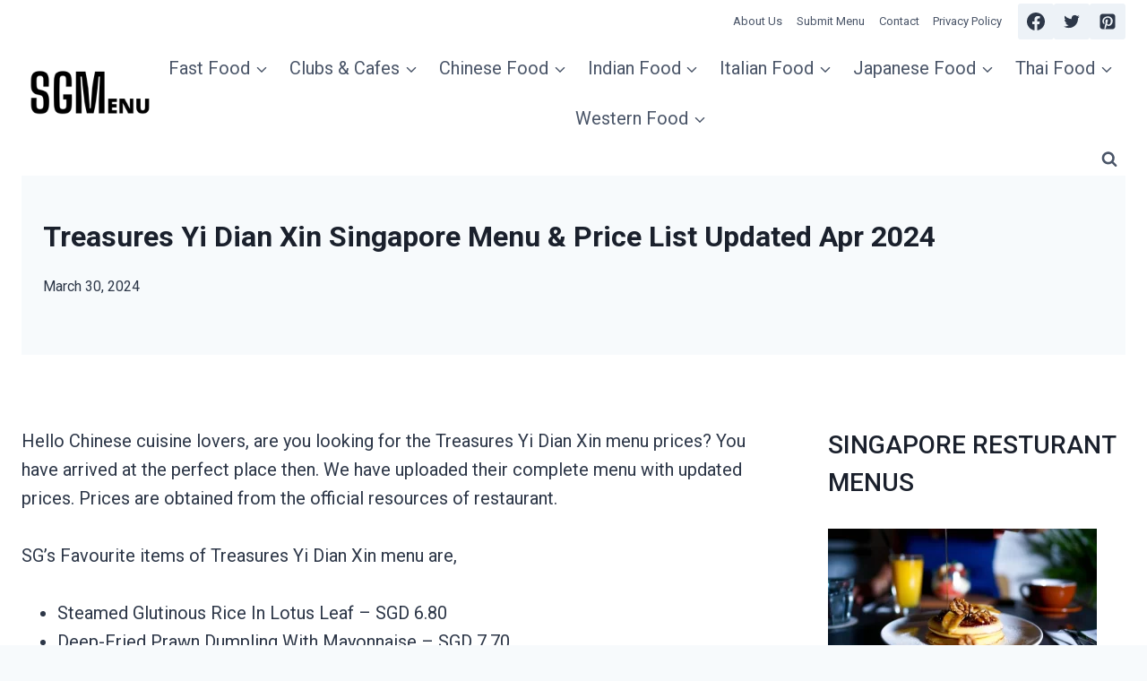

--- FILE ---
content_type: text/html; charset=UTF-8
request_url: https://sgmenu.org/treasures-yi-dian-xin-menu/
body_size: 27508
content:
<!doctype html>
<html lang="en-US" class="no-js" itemtype="https://schema.org/Blog" itemscope>
<head>
	<meta charset="UTF-8">
	<meta name="viewport" content="width=device-width, initial-scale=1, minimum-scale=1">
	<style>
#wpadminbar #wp-admin-bar-wccp_free_top_button .ab-icon:before {
	content: "\f160";
	color: #02CA02;
	top: 3px;
}
#wpadminbar #wp-admin-bar-wccp_free_top_button .ab-icon {
	transform: rotate(45deg);
}
</style>
<meta name='robots' content='index, follow, max-image-preview:large, max-snippet:-1, max-video-preview:-1' />

	<!-- This site is optimized with the Yoast SEO plugin v23.9 - https://yoast.com/wordpress/plugins/seo/ -->
	<title>Treasures Yi Dian Xin Singapore Menu &amp; Price List Updated Apr 2024</title>
	<meta name="description" content="Hello Chinese cuisine lovers, are you looking for the Treasures Yi Dian Xin menu prices? You have arrived at the perfect place then. We have uploaded" />
	<link rel="canonical" href="https://sgmenu.org/treasures-yi-dian-xin-menu/" />
	<meta property="og:locale" content="en_US" />
	<meta property="og:type" content="article" />
	<meta property="og:title" content="Treasures Yi Dian Xin Singapore Menu &amp; Price List Updated Apr 2024" />
	<meta property="og:description" content="Hello Chinese cuisine lovers, are you looking for the Treasures Yi Dian Xin menu prices? You have arrived at the perfect place then. We have uploaded" />
	<meta property="og:url" content="https://sgmenu.org/treasures-yi-dian-xin-menu/" />
	<meta property="og:site_name" content="SGMENU" />
	<meta property="article:publisher" content="https://www.facebook.com/SGMenu-101718589271946" />
	<meta property="article:published_time" content="2024-03-30T13:36:00+00:00" />
	<meta property="article:modified_time" content="2024-04-25T01:22:41+00:00" />
	<meta property="og:image" content="https://sgmenu.org/wp-content/uploads/2022/06/173037849_2549070128732007_8404019741903876647_n.webp" />
	<meta property="og:image:width" content="1024" />
	<meta property="og:image:height" content="570" />
	<meta property="og:image:type" content="image/webp" />
	<meta name="author" content="Blair Quane" />
	<meta name="twitter:card" content="summary_large_image" />
	<meta name="twitter:creator" content="@SgMenu" />
	<meta name="twitter:site" content="@SgMenu" />
	<script type="application/ld+json" class="yoast-schema-graph">{"@context":"https://schema.org","@graph":[{"@type":"Article","@id":"https://sgmenu.org/treasures-yi-dian-xin-menu/#article","isPartOf":{"@id":"https://sgmenu.org/treasures-yi-dian-xin-menu/"},"author":{"name":"Blair Quane","@id":"https://sgmenu.org/#/schema/person/b98027423a18eea0106ebd4f967db77b"},"headline":"Treasures Yi Dian Xin Singapore Menu &#038; Price List Updated Apr 2024","datePublished":"2024-03-30T13:36:00+00:00","dateModified":"2024-04-25T01:22:41+00:00","mainEntityOfPage":{"@id":"https://sgmenu.org/treasures-yi-dian-xin-menu/"},"wordCount":121,"commentCount":0,"publisher":{"@id":"https://sgmenu.org/#organization"},"image":{"@id":"https://sgmenu.org/treasures-yi-dian-xin-menu/#primaryimage"},"thumbnailUrl":"https://sgmenu.org/wp-content/uploads/2022/06/173037849_2549070128732007_8404019741903876647_n.webp","articleSection":["Chinese Food","Menu"],"inLanguage":"en-US"},{"@type":"WebPage","@id":"https://sgmenu.org/treasures-yi-dian-xin-menu/","url":"https://sgmenu.org/treasures-yi-dian-xin-menu/","name":"Treasures Yi Dian Xin Singapore Menu & Price List Updated Apr 2024","isPartOf":{"@id":"https://sgmenu.org/#website"},"primaryImageOfPage":{"@id":"https://sgmenu.org/treasures-yi-dian-xin-menu/#primaryimage"},"image":{"@id":"https://sgmenu.org/treasures-yi-dian-xin-menu/#primaryimage"},"thumbnailUrl":"https://sgmenu.org/wp-content/uploads/2022/06/173037849_2549070128732007_8404019741903876647_n.webp","datePublished":"2024-03-30T13:36:00+00:00","dateModified":"2024-04-25T01:22:41+00:00","description":"Hello Chinese cuisine lovers, are you looking for the Treasures Yi Dian Xin menu prices? You have arrived at the perfect place then. We have uploaded","inLanguage":"en-US","potentialAction":[{"@type":"ReadAction","target":["https://sgmenu.org/treasures-yi-dian-xin-menu/"]}]},{"@type":"ImageObject","inLanguage":"en-US","@id":"https://sgmenu.org/treasures-yi-dian-xin-menu/#primaryimage","url":"https://sgmenu.org/wp-content/uploads/2022/06/173037849_2549070128732007_8404019741903876647_n.webp","contentUrl":"https://sgmenu.org/wp-content/uploads/2022/06/173037849_2549070128732007_8404019741903876647_n.webp","width":1024,"height":570,"caption":"Treasures Yi Dian Xin Menu"},{"@type":"WebSite","@id":"https://sgmenu.org/#website","url":"https://sgmenu.org/","name":"SGMENU","description":"Singapore restaurant menus, food blog, recipes","publisher":{"@id":"https://sgmenu.org/#organization"},"potentialAction":[{"@type":"SearchAction","target":{"@type":"EntryPoint","urlTemplate":"https://sgmenu.org/?s={search_term_string}"},"query-input":{"@type":"PropertyValueSpecification","valueRequired":true,"valueName":"search_term_string"}}],"inLanguage":"en-US"},{"@type":"Organization","@id":"https://sgmenu.org/#organization","name":"SGMenu","url":"https://sgmenu.org/","logo":{"@type":"ImageObject","inLanguage":"en-US","@id":"https://sgmenu.org/#/schema/logo/image/","url":"https://sgmenu.org/wp-content/uploads/2022/06/ENU-2.webp","contentUrl":"https://sgmenu.org/wp-content/uploads/2022/06/ENU-2.webp","width":200,"height":80,"caption":"SGMenu"},"image":{"@id":"https://sgmenu.org/#/schema/logo/image/"},"sameAs":["https://www.facebook.com/SGMenu-101718589271946","https://x.com/SgMenu"]},{"@type":"Person","@id":"https://sgmenu.org/#/schema/person/b98027423a18eea0106ebd4f967db77b","name":"Blair Quane","image":{"@type":"ImageObject","inLanguage":"en-US","@id":"https://sgmenu.org/#/schema/person/image/","url":"https://secure.gravatar.com/avatar/f236c13010c8f3cd919b9c59de8fe4f23cdce1fb67bdf78a1fd2cd6ca60c3d51?s=96&d=mm&r=g","contentUrl":"https://secure.gravatar.com/avatar/f236c13010c8f3cd919b9c59de8fe4f23cdce1fb67bdf78a1fd2cd6ca60c3d51?s=96&d=mm&r=g","caption":"Blair Quane"}}]}</script>
	<!-- / Yoast SEO plugin. -->


			<script>document.documentElement.classList.remove( 'no-js' );</script>
			<style id='wp-img-auto-sizes-contain-inline-css'>
img:is([sizes=auto i],[sizes^="auto," i]){contain-intrinsic-size:3000px 1500px}
/*# sourceURL=wp-img-auto-sizes-contain-inline-css */
</style>
<style id='wp-block-library-inline-css'>
:root{--wp-block-synced-color:#7a00df;--wp-block-synced-color--rgb:122,0,223;--wp-bound-block-color:var(--wp-block-synced-color);--wp-editor-canvas-background:#ddd;--wp-admin-theme-color:#007cba;--wp-admin-theme-color--rgb:0,124,186;--wp-admin-theme-color-darker-10:#006ba1;--wp-admin-theme-color-darker-10--rgb:0,107,160.5;--wp-admin-theme-color-darker-20:#005a87;--wp-admin-theme-color-darker-20--rgb:0,90,135;--wp-admin-border-width-focus:2px}@media (min-resolution:192dpi){:root{--wp-admin-border-width-focus:1.5px}}.wp-element-button{cursor:pointer}:root .has-very-light-gray-background-color{background-color:#eee}:root .has-very-dark-gray-background-color{background-color:#313131}:root .has-very-light-gray-color{color:#eee}:root .has-very-dark-gray-color{color:#313131}:root .has-vivid-green-cyan-to-vivid-cyan-blue-gradient-background{background:linear-gradient(135deg,#00d084,#0693e3)}:root .has-purple-crush-gradient-background{background:linear-gradient(135deg,#34e2e4,#4721fb 50%,#ab1dfe)}:root .has-hazy-dawn-gradient-background{background:linear-gradient(135deg,#faaca8,#dad0ec)}:root .has-subdued-olive-gradient-background{background:linear-gradient(135deg,#fafae1,#67a671)}:root .has-atomic-cream-gradient-background{background:linear-gradient(135deg,#fdd79a,#004a59)}:root .has-nightshade-gradient-background{background:linear-gradient(135deg,#330968,#31cdcf)}:root .has-midnight-gradient-background{background:linear-gradient(135deg,#020381,#2874fc)}:root{--wp--preset--font-size--normal:16px;--wp--preset--font-size--huge:42px}.has-regular-font-size{font-size:1em}.has-larger-font-size{font-size:2.625em}.has-normal-font-size{font-size:var(--wp--preset--font-size--normal)}.has-huge-font-size{font-size:var(--wp--preset--font-size--huge)}.has-text-align-center{text-align:center}.has-text-align-left{text-align:left}.has-text-align-right{text-align:right}.has-fit-text{white-space:nowrap!important}#end-resizable-editor-section{display:none}.aligncenter{clear:both}.items-justified-left{justify-content:flex-start}.items-justified-center{justify-content:center}.items-justified-right{justify-content:flex-end}.items-justified-space-between{justify-content:space-between}.screen-reader-text{border:0;clip-path:inset(50%);height:1px;margin:-1px;overflow:hidden;padding:0;position:absolute;width:1px;word-wrap:normal!important}.screen-reader-text:focus{background-color:#ddd;clip-path:none;color:#444;display:block;font-size:1em;height:auto;left:5px;line-height:normal;padding:15px 23px 14px;text-decoration:none;top:5px;width:auto;z-index:100000}html :where(.has-border-color){border-style:solid}html :where([style*=border-top-color]){border-top-style:solid}html :where([style*=border-right-color]){border-right-style:solid}html :where([style*=border-bottom-color]){border-bottom-style:solid}html :where([style*=border-left-color]){border-left-style:solid}html :where([style*=border-width]){border-style:solid}html :where([style*=border-top-width]){border-top-style:solid}html :where([style*=border-right-width]){border-right-style:solid}html :where([style*=border-bottom-width]){border-bottom-style:solid}html :where([style*=border-left-width]){border-left-style:solid}html :where(img[class*=wp-image-]){height:auto;max-width:100%}:where(figure){margin:0 0 1em}html :where(.is-position-sticky){--wp-admin--admin-bar--position-offset:var(--wp-admin--admin-bar--height,0px)}@media screen and (max-width:600px){html :where(.is-position-sticky){--wp-admin--admin-bar--position-offset:0px}}

/*# sourceURL=wp-block-library-inline-css */
</style><style id='wp-block-categories-inline-css'>
.wp-block-categories{box-sizing:border-box}.wp-block-categories.alignleft{margin-right:2em}.wp-block-categories.alignright{margin-left:2em}.wp-block-categories.wp-block-categories-dropdown.aligncenter{text-align:center}.wp-block-categories .wp-block-categories__label{display:block;width:100%}
/*# sourceURL=https://sgmenu.org/wp-includes/blocks/categories/style.min.css */
</style>
<style id='wp-block-heading-inline-css'>
h1:where(.wp-block-heading).has-background,h2:where(.wp-block-heading).has-background,h3:where(.wp-block-heading).has-background,h4:where(.wp-block-heading).has-background,h5:where(.wp-block-heading).has-background,h6:where(.wp-block-heading).has-background{padding:1.25em 2.375em}h1.has-text-align-left[style*=writing-mode]:where([style*=vertical-lr]),h1.has-text-align-right[style*=writing-mode]:where([style*=vertical-rl]),h2.has-text-align-left[style*=writing-mode]:where([style*=vertical-lr]),h2.has-text-align-right[style*=writing-mode]:where([style*=vertical-rl]),h3.has-text-align-left[style*=writing-mode]:where([style*=vertical-lr]),h3.has-text-align-right[style*=writing-mode]:where([style*=vertical-rl]),h4.has-text-align-left[style*=writing-mode]:where([style*=vertical-lr]),h4.has-text-align-right[style*=writing-mode]:where([style*=vertical-rl]),h5.has-text-align-left[style*=writing-mode]:where([style*=vertical-lr]),h5.has-text-align-right[style*=writing-mode]:where([style*=vertical-rl]),h6.has-text-align-left[style*=writing-mode]:where([style*=vertical-lr]),h6.has-text-align-right[style*=writing-mode]:where([style*=vertical-rl]){rotate:180deg}
/*# sourceURL=https://sgmenu.org/wp-includes/blocks/heading/style.min.css */
</style>
<style id='wp-block-image-inline-css'>
.wp-block-image>a,.wp-block-image>figure>a{display:inline-block}.wp-block-image img{box-sizing:border-box;height:auto;max-width:100%;vertical-align:bottom}@media not (prefers-reduced-motion){.wp-block-image img.hide{visibility:hidden}.wp-block-image img.show{animation:show-content-image .4s}}.wp-block-image[style*=border-radius] img,.wp-block-image[style*=border-radius]>a{border-radius:inherit}.wp-block-image.has-custom-border img{box-sizing:border-box}.wp-block-image.aligncenter{text-align:center}.wp-block-image.alignfull>a,.wp-block-image.alignwide>a{width:100%}.wp-block-image.alignfull img,.wp-block-image.alignwide img{height:auto;width:100%}.wp-block-image .aligncenter,.wp-block-image .alignleft,.wp-block-image .alignright,.wp-block-image.aligncenter,.wp-block-image.alignleft,.wp-block-image.alignright{display:table}.wp-block-image .aligncenter>figcaption,.wp-block-image .alignleft>figcaption,.wp-block-image .alignright>figcaption,.wp-block-image.aligncenter>figcaption,.wp-block-image.alignleft>figcaption,.wp-block-image.alignright>figcaption{caption-side:bottom;display:table-caption}.wp-block-image .alignleft{float:left;margin:.5em 1em .5em 0}.wp-block-image .alignright{float:right;margin:.5em 0 .5em 1em}.wp-block-image .aligncenter{margin-left:auto;margin-right:auto}.wp-block-image :where(figcaption){margin-bottom:1em;margin-top:.5em}.wp-block-image.is-style-circle-mask img{border-radius:9999px}@supports ((-webkit-mask-image:none) or (mask-image:none)) or (-webkit-mask-image:none){.wp-block-image.is-style-circle-mask img{border-radius:0;-webkit-mask-image:url('data:image/svg+xml;utf8,<svg viewBox="0 0 100 100" xmlns="http://www.w3.org/2000/svg"><circle cx="50" cy="50" r="50"/></svg>');mask-image:url('data:image/svg+xml;utf8,<svg viewBox="0 0 100 100" xmlns="http://www.w3.org/2000/svg"><circle cx="50" cy="50" r="50"/></svg>');mask-mode:alpha;-webkit-mask-position:center;mask-position:center;-webkit-mask-repeat:no-repeat;mask-repeat:no-repeat;-webkit-mask-size:contain;mask-size:contain}}:root :where(.wp-block-image.is-style-rounded img,.wp-block-image .is-style-rounded img){border-radius:9999px}.wp-block-image figure{margin:0}.wp-lightbox-container{display:flex;flex-direction:column;position:relative}.wp-lightbox-container img{cursor:zoom-in}.wp-lightbox-container img:hover+button{opacity:1}.wp-lightbox-container button{align-items:center;backdrop-filter:blur(16px) saturate(180%);background-color:#5a5a5a40;border:none;border-radius:4px;cursor:zoom-in;display:flex;height:20px;justify-content:center;opacity:0;padding:0;position:absolute;right:16px;text-align:center;top:16px;width:20px;z-index:100}@media not (prefers-reduced-motion){.wp-lightbox-container button{transition:opacity .2s ease}}.wp-lightbox-container button:focus-visible{outline:3px auto #5a5a5a40;outline:3px auto -webkit-focus-ring-color;outline-offset:3px}.wp-lightbox-container button:hover{cursor:pointer;opacity:1}.wp-lightbox-container button:focus{opacity:1}.wp-lightbox-container button:focus,.wp-lightbox-container button:hover,.wp-lightbox-container button:not(:hover):not(:active):not(.has-background){background-color:#5a5a5a40;border:none}.wp-lightbox-overlay{box-sizing:border-box;cursor:zoom-out;height:100vh;left:0;overflow:hidden;position:fixed;top:0;visibility:hidden;width:100%;z-index:100000}.wp-lightbox-overlay .close-button{align-items:center;cursor:pointer;display:flex;justify-content:center;min-height:40px;min-width:40px;padding:0;position:absolute;right:calc(env(safe-area-inset-right) + 16px);top:calc(env(safe-area-inset-top) + 16px);z-index:5000000}.wp-lightbox-overlay .close-button:focus,.wp-lightbox-overlay .close-button:hover,.wp-lightbox-overlay .close-button:not(:hover):not(:active):not(.has-background){background:none;border:none}.wp-lightbox-overlay .lightbox-image-container{height:var(--wp--lightbox-container-height);left:50%;overflow:hidden;position:absolute;top:50%;transform:translate(-50%,-50%);transform-origin:top left;width:var(--wp--lightbox-container-width);z-index:9999999999}.wp-lightbox-overlay .wp-block-image{align-items:center;box-sizing:border-box;display:flex;height:100%;justify-content:center;margin:0;position:relative;transform-origin:0 0;width:100%;z-index:3000000}.wp-lightbox-overlay .wp-block-image img{height:var(--wp--lightbox-image-height);min-height:var(--wp--lightbox-image-height);min-width:var(--wp--lightbox-image-width);width:var(--wp--lightbox-image-width)}.wp-lightbox-overlay .wp-block-image figcaption{display:none}.wp-lightbox-overlay button{background:none;border:none}.wp-lightbox-overlay .scrim{background-color:#fff;height:100%;opacity:.9;position:absolute;width:100%;z-index:2000000}.wp-lightbox-overlay.active{visibility:visible}@media not (prefers-reduced-motion){.wp-lightbox-overlay.active{animation:turn-on-visibility .25s both}.wp-lightbox-overlay.active img{animation:turn-on-visibility .35s both}.wp-lightbox-overlay.show-closing-animation:not(.active){animation:turn-off-visibility .35s both}.wp-lightbox-overlay.show-closing-animation:not(.active) img{animation:turn-off-visibility .25s both}.wp-lightbox-overlay.zoom.active{animation:none;opacity:1;visibility:visible}.wp-lightbox-overlay.zoom.active .lightbox-image-container{animation:lightbox-zoom-in .4s}.wp-lightbox-overlay.zoom.active .lightbox-image-container img{animation:none}.wp-lightbox-overlay.zoom.active .scrim{animation:turn-on-visibility .4s forwards}.wp-lightbox-overlay.zoom.show-closing-animation:not(.active){animation:none}.wp-lightbox-overlay.zoom.show-closing-animation:not(.active) .lightbox-image-container{animation:lightbox-zoom-out .4s}.wp-lightbox-overlay.zoom.show-closing-animation:not(.active) .lightbox-image-container img{animation:none}.wp-lightbox-overlay.zoom.show-closing-animation:not(.active) .scrim{animation:turn-off-visibility .4s forwards}}@keyframes show-content-image{0%{visibility:hidden}99%{visibility:hidden}to{visibility:visible}}@keyframes turn-on-visibility{0%{opacity:0}to{opacity:1}}@keyframes turn-off-visibility{0%{opacity:1;visibility:visible}99%{opacity:0;visibility:visible}to{opacity:0;visibility:hidden}}@keyframes lightbox-zoom-in{0%{transform:translate(calc((-100vw + var(--wp--lightbox-scrollbar-width))/2 + var(--wp--lightbox-initial-left-position)),calc(-50vh + var(--wp--lightbox-initial-top-position))) scale(var(--wp--lightbox-scale))}to{transform:translate(-50%,-50%) scale(1)}}@keyframes lightbox-zoom-out{0%{transform:translate(-50%,-50%) scale(1);visibility:visible}99%{visibility:visible}to{transform:translate(calc((-100vw + var(--wp--lightbox-scrollbar-width))/2 + var(--wp--lightbox-initial-left-position)),calc(-50vh + var(--wp--lightbox-initial-top-position))) scale(var(--wp--lightbox-scale));visibility:hidden}}
/*# sourceURL=https://sgmenu.org/wp-includes/blocks/image/style.min.css */
</style>
<style id='wp-block-latest-posts-inline-css'>
.wp-block-latest-posts{box-sizing:border-box}.wp-block-latest-posts.alignleft{margin-right:2em}.wp-block-latest-posts.alignright{margin-left:2em}.wp-block-latest-posts.wp-block-latest-posts__list{list-style:none}.wp-block-latest-posts.wp-block-latest-posts__list li{clear:both;overflow-wrap:break-word}.wp-block-latest-posts.is-grid{display:flex;flex-wrap:wrap}.wp-block-latest-posts.is-grid li{margin:0 1.25em 1.25em 0;width:100%}@media (min-width:600px){.wp-block-latest-posts.columns-2 li{width:calc(50% - .625em)}.wp-block-latest-posts.columns-2 li:nth-child(2n){margin-right:0}.wp-block-latest-posts.columns-3 li{width:calc(33.33333% - .83333em)}.wp-block-latest-posts.columns-3 li:nth-child(3n){margin-right:0}.wp-block-latest-posts.columns-4 li{width:calc(25% - .9375em)}.wp-block-latest-posts.columns-4 li:nth-child(4n){margin-right:0}.wp-block-latest-posts.columns-5 li{width:calc(20% - 1em)}.wp-block-latest-posts.columns-5 li:nth-child(5n){margin-right:0}.wp-block-latest-posts.columns-6 li{width:calc(16.66667% - 1.04167em)}.wp-block-latest-posts.columns-6 li:nth-child(6n){margin-right:0}}:root :where(.wp-block-latest-posts.is-grid){padding:0}:root :where(.wp-block-latest-posts.wp-block-latest-posts__list){padding-left:0}.wp-block-latest-posts__post-author,.wp-block-latest-posts__post-date{display:block;font-size:.8125em}.wp-block-latest-posts__post-excerpt,.wp-block-latest-posts__post-full-content{margin-bottom:1em;margin-top:.5em}.wp-block-latest-posts__featured-image a{display:inline-block}.wp-block-latest-posts__featured-image img{height:auto;max-width:100%;width:auto}.wp-block-latest-posts__featured-image.alignleft{float:left;margin-right:1em}.wp-block-latest-posts__featured-image.alignright{float:right;margin-left:1em}.wp-block-latest-posts__featured-image.aligncenter{margin-bottom:1em;text-align:center}
/*# sourceURL=https://sgmenu.org/wp-includes/blocks/latest-posts/style.min.css */
</style>
<style id='wp-block-list-inline-css'>
ol,ul{box-sizing:border-box}:root :where(.wp-block-list.has-background){padding:1.25em 2.375em}
/*# sourceURL=https://sgmenu.org/wp-includes/blocks/list/style.min.css */
</style>
<style id='wp-block-group-inline-css'>
.wp-block-group{box-sizing:border-box}:where(.wp-block-group.wp-block-group-is-layout-constrained){position:relative}
/*# sourceURL=https://sgmenu.org/wp-includes/blocks/group/style.min.css */
</style>
<style id='wp-block-paragraph-inline-css'>
.is-small-text{font-size:.875em}.is-regular-text{font-size:1em}.is-large-text{font-size:2.25em}.is-larger-text{font-size:3em}.has-drop-cap:not(:focus):first-letter{float:left;font-size:8.4em;font-style:normal;font-weight:100;line-height:.68;margin:.05em .1em 0 0;text-transform:uppercase}body.rtl .has-drop-cap:not(:focus):first-letter{float:none;margin-left:.1em}p.has-drop-cap.has-background{overflow:hidden}:root :where(p.has-background){padding:1.25em 2.375em}:where(p.has-text-color:not(.has-link-color)) a{color:inherit}p.has-text-align-left[style*="writing-mode:vertical-lr"],p.has-text-align-right[style*="writing-mode:vertical-rl"]{rotate:180deg}
/*# sourceURL=https://sgmenu.org/wp-includes/blocks/paragraph/style.min.css */
</style>
<style id='wp-block-table-inline-css'>
.wp-block-table{overflow-x:auto}.wp-block-table table{border-collapse:collapse;width:100%}.wp-block-table thead{border-bottom:3px solid}.wp-block-table tfoot{border-top:3px solid}.wp-block-table td,.wp-block-table th{border:1px solid;padding:.5em}.wp-block-table .has-fixed-layout{table-layout:fixed;width:100%}.wp-block-table .has-fixed-layout td,.wp-block-table .has-fixed-layout th{word-break:break-word}.wp-block-table.aligncenter,.wp-block-table.alignleft,.wp-block-table.alignright{display:table;width:auto}.wp-block-table.aligncenter td,.wp-block-table.aligncenter th,.wp-block-table.alignleft td,.wp-block-table.alignleft th,.wp-block-table.alignright td,.wp-block-table.alignright th{word-break:break-word}.wp-block-table .has-subtle-light-gray-background-color{background-color:#f3f4f5}.wp-block-table .has-subtle-pale-green-background-color{background-color:#e9fbe5}.wp-block-table .has-subtle-pale-blue-background-color{background-color:#e7f5fe}.wp-block-table .has-subtle-pale-pink-background-color{background-color:#fcf0ef}.wp-block-table.is-style-stripes{background-color:initial;border-collapse:inherit;border-spacing:0}.wp-block-table.is-style-stripes tbody tr:nth-child(odd){background-color:#f0f0f0}.wp-block-table.is-style-stripes.has-subtle-light-gray-background-color tbody tr:nth-child(odd){background-color:#f3f4f5}.wp-block-table.is-style-stripes.has-subtle-pale-green-background-color tbody tr:nth-child(odd){background-color:#e9fbe5}.wp-block-table.is-style-stripes.has-subtle-pale-blue-background-color tbody tr:nth-child(odd){background-color:#e7f5fe}.wp-block-table.is-style-stripes.has-subtle-pale-pink-background-color tbody tr:nth-child(odd){background-color:#fcf0ef}.wp-block-table.is-style-stripes td,.wp-block-table.is-style-stripes th{border-color:#0000}.wp-block-table.is-style-stripes{border-bottom:1px solid #f0f0f0}.wp-block-table .has-border-color td,.wp-block-table .has-border-color th,.wp-block-table .has-border-color tr,.wp-block-table .has-border-color>*{border-color:inherit}.wp-block-table table[style*=border-top-color] tr:first-child,.wp-block-table table[style*=border-top-color] tr:first-child td,.wp-block-table table[style*=border-top-color] tr:first-child th,.wp-block-table table[style*=border-top-color]>*,.wp-block-table table[style*=border-top-color]>* td,.wp-block-table table[style*=border-top-color]>* th{border-top-color:inherit}.wp-block-table table[style*=border-top-color] tr:not(:first-child){border-top-color:initial}.wp-block-table table[style*=border-right-color] td:last-child,.wp-block-table table[style*=border-right-color] th,.wp-block-table table[style*=border-right-color] tr,.wp-block-table table[style*=border-right-color]>*{border-right-color:inherit}.wp-block-table table[style*=border-bottom-color] tr:last-child,.wp-block-table table[style*=border-bottom-color] tr:last-child td,.wp-block-table table[style*=border-bottom-color] tr:last-child th,.wp-block-table table[style*=border-bottom-color]>*,.wp-block-table table[style*=border-bottom-color]>* td,.wp-block-table table[style*=border-bottom-color]>* th{border-bottom-color:inherit}.wp-block-table table[style*=border-bottom-color] tr:not(:last-child){border-bottom-color:initial}.wp-block-table table[style*=border-left-color] td:first-child,.wp-block-table table[style*=border-left-color] th,.wp-block-table table[style*=border-left-color] tr,.wp-block-table table[style*=border-left-color]>*{border-left-color:inherit}.wp-block-table table[style*=border-style] td,.wp-block-table table[style*=border-style] th,.wp-block-table table[style*=border-style] tr,.wp-block-table table[style*=border-style]>*{border-style:inherit}.wp-block-table table[style*=border-width] td,.wp-block-table table[style*=border-width] th,.wp-block-table table[style*=border-width] tr,.wp-block-table table[style*=border-width]>*{border-style:inherit;border-width:inherit}
/*# sourceURL=https://sgmenu.org/wp-includes/blocks/table/style.min.css */
</style>
<style id='global-styles-inline-css'>
:root{--wp--preset--aspect-ratio--square: 1;--wp--preset--aspect-ratio--4-3: 4/3;--wp--preset--aspect-ratio--3-4: 3/4;--wp--preset--aspect-ratio--3-2: 3/2;--wp--preset--aspect-ratio--2-3: 2/3;--wp--preset--aspect-ratio--16-9: 16/9;--wp--preset--aspect-ratio--9-16: 9/16;--wp--preset--color--black: #000000;--wp--preset--color--cyan-bluish-gray: #abb8c3;--wp--preset--color--white: #ffffff;--wp--preset--color--pale-pink: #f78da7;--wp--preset--color--vivid-red: #cf2e2e;--wp--preset--color--luminous-vivid-orange: #ff6900;--wp--preset--color--luminous-vivid-amber: #fcb900;--wp--preset--color--light-green-cyan: #7bdcb5;--wp--preset--color--vivid-green-cyan: #00d084;--wp--preset--color--pale-cyan-blue: #8ed1fc;--wp--preset--color--vivid-cyan-blue: #0693e3;--wp--preset--color--vivid-purple: #9b51e0;--wp--preset--color--theme-palette-1: var(--global-palette1);--wp--preset--color--theme-palette-2: var(--global-palette2);--wp--preset--color--theme-palette-3: var(--global-palette3);--wp--preset--color--theme-palette-4: var(--global-palette4);--wp--preset--color--theme-palette-5: var(--global-palette5);--wp--preset--color--theme-palette-6: var(--global-palette6);--wp--preset--color--theme-palette-7: var(--global-palette7);--wp--preset--color--theme-palette-8: var(--global-palette8);--wp--preset--color--theme-palette-9: var(--global-palette9);--wp--preset--gradient--vivid-cyan-blue-to-vivid-purple: linear-gradient(135deg,rgb(6,147,227) 0%,rgb(155,81,224) 100%);--wp--preset--gradient--light-green-cyan-to-vivid-green-cyan: linear-gradient(135deg,rgb(122,220,180) 0%,rgb(0,208,130) 100%);--wp--preset--gradient--luminous-vivid-amber-to-luminous-vivid-orange: linear-gradient(135deg,rgb(252,185,0) 0%,rgb(255,105,0) 100%);--wp--preset--gradient--luminous-vivid-orange-to-vivid-red: linear-gradient(135deg,rgb(255,105,0) 0%,rgb(207,46,46) 100%);--wp--preset--gradient--very-light-gray-to-cyan-bluish-gray: linear-gradient(135deg,rgb(238,238,238) 0%,rgb(169,184,195) 100%);--wp--preset--gradient--cool-to-warm-spectrum: linear-gradient(135deg,rgb(74,234,220) 0%,rgb(151,120,209) 20%,rgb(207,42,186) 40%,rgb(238,44,130) 60%,rgb(251,105,98) 80%,rgb(254,248,76) 100%);--wp--preset--gradient--blush-light-purple: linear-gradient(135deg,rgb(255,206,236) 0%,rgb(152,150,240) 100%);--wp--preset--gradient--blush-bordeaux: linear-gradient(135deg,rgb(254,205,165) 0%,rgb(254,45,45) 50%,rgb(107,0,62) 100%);--wp--preset--gradient--luminous-dusk: linear-gradient(135deg,rgb(255,203,112) 0%,rgb(199,81,192) 50%,rgb(65,88,208) 100%);--wp--preset--gradient--pale-ocean: linear-gradient(135deg,rgb(255,245,203) 0%,rgb(182,227,212) 50%,rgb(51,167,181) 100%);--wp--preset--gradient--electric-grass: linear-gradient(135deg,rgb(202,248,128) 0%,rgb(113,206,126) 100%);--wp--preset--gradient--midnight: linear-gradient(135deg,rgb(2,3,129) 0%,rgb(40,116,252) 100%);--wp--preset--font-size--small: var(--global-font-size-small);--wp--preset--font-size--medium: var(--global-font-size-medium);--wp--preset--font-size--large: var(--global-font-size-large);--wp--preset--font-size--x-large: 42px;--wp--preset--font-size--larger: var(--global-font-size-larger);--wp--preset--font-size--xxlarge: var(--global-font-size-xxlarge);--wp--preset--spacing--20: 0.44rem;--wp--preset--spacing--30: 0.67rem;--wp--preset--spacing--40: 1rem;--wp--preset--spacing--50: 1.5rem;--wp--preset--spacing--60: 2.25rem;--wp--preset--spacing--70: 3.38rem;--wp--preset--spacing--80: 5.06rem;--wp--preset--shadow--natural: 6px 6px 9px rgba(0, 0, 0, 0.2);--wp--preset--shadow--deep: 12px 12px 50px rgba(0, 0, 0, 0.4);--wp--preset--shadow--sharp: 6px 6px 0px rgba(0, 0, 0, 0.2);--wp--preset--shadow--outlined: 6px 6px 0px -3px rgb(255, 255, 255), 6px 6px rgb(0, 0, 0);--wp--preset--shadow--crisp: 6px 6px 0px rgb(0, 0, 0);}:where(.is-layout-flex){gap: 0.5em;}:where(.is-layout-grid){gap: 0.5em;}body .is-layout-flex{display: flex;}.is-layout-flex{flex-wrap: wrap;align-items: center;}.is-layout-flex > :is(*, div){margin: 0;}body .is-layout-grid{display: grid;}.is-layout-grid > :is(*, div){margin: 0;}:where(.wp-block-columns.is-layout-flex){gap: 2em;}:where(.wp-block-columns.is-layout-grid){gap: 2em;}:where(.wp-block-post-template.is-layout-flex){gap: 1.25em;}:where(.wp-block-post-template.is-layout-grid){gap: 1.25em;}.has-black-color{color: var(--wp--preset--color--black) !important;}.has-cyan-bluish-gray-color{color: var(--wp--preset--color--cyan-bluish-gray) !important;}.has-white-color{color: var(--wp--preset--color--white) !important;}.has-pale-pink-color{color: var(--wp--preset--color--pale-pink) !important;}.has-vivid-red-color{color: var(--wp--preset--color--vivid-red) !important;}.has-luminous-vivid-orange-color{color: var(--wp--preset--color--luminous-vivid-orange) !important;}.has-luminous-vivid-amber-color{color: var(--wp--preset--color--luminous-vivid-amber) !important;}.has-light-green-cyan-color{color: var(--wp--preset--color--light-green-cyan) !important;}.has-vivid-green-cyan-color{color: var(--wp--preset--color--vivid-green-cyan) !important;}.has-pale-cyan-blue-color{color: var(--wp--preset--color--pale-cyan-blue) !important;}.has-vivid-cyan-blue-color{color: var(--wp--preset--color--vivid-cyan-blue) !important;}.has-vivid-purple-color{color: var(--wp--preset--color--vivid-purple) !important;}.has-black-background-color{background-color: var(--wp--preset--color--black) !important;}.has-cyan-bluish-gray-background-color{background-color: var(--wp--preset--color--cyan-bluish-gray) !important;}.has-white-background-color{background-color: var(--wp--preset--color--white) !important;}.has-pale-pink-background-color{background-color: var(--wp--preset--color--pale-pink) !important;}.has-vivid-red-background-color{background-color: var(--wp--preset--color--vivid-red) !important;}.has-luminous-vivid-orange-background-color{background-color: var(--wp--preset--color--luminous-vivid-orange) !important;}.has-luminous-vivid-amber-background-color{background-color: var(--wp--preset--color--luminous-vivid-amber) !important;}.has-light-green-cyan-background-color{background-color: var(--wp--preset--color--light-green-cyan) !important;}.has-vivid-green-cyan-background-color{background-color: var(--wp--preset--color--vivid-green-cyan) !important;}.has-pale-cyan-blue-background-color{background-color: var(--wp--preset--color--pale-cyan-blue) !important;}.has-vivid-cyan-blue-background-color{background-color: var(--wp--preset--color--vivid-cyan-blue) !important;}.has-vivid-purple-background-color{background-color: var(--wp--preset--color--vivid-purple) !important;}.has-black-border-color{border-color: var(--wp--preset--color--black) !important;}.has-cyan-bluish-gray-border-color{border-color: var(--wp--preset--color--cyan-bluish-gray) !important;}.has-white-border-color{border-color: var(--wp--preset--color--white) !important;}.has-pale-pink-border-color{border-color: var(--wp--preset--color--pale-pink) !important;}.has-vivid-red-border-color{border-color: var(--wp--preset--color--vivid-red) !important;}.has-luminous-vivid-orange-border-color{border-color: var(--wp--preset--color--luminous-vivid-orange) !important;}.has-luminous-vivid-amber-border-color{border-color: var(--wp--preset--color--luminous-vivid-amber) !important;}.has-light-green-cyan-border-color{border-color: var(--wp--preset--color--light-green-cyan) !important;}.has-vivid-green-cyan-border-color{border-color: var(--wp--preset--color--vivid-green-cyan) !important;}.has-pale-cyan-blue-border-color{border-color: var(--wp--preset--color--pale-cyan-blue) !important;}.has-vivid-cyan-blue-border-color{border-color: var(--wp--preset--color--vivid-cyan-blue) !important;}.has-vivid-purple-border-color{border-color: var(--wp--preset--color--vivid-purple) !important;}.has-vivid-cyan-blue-to-vivid-purple-gradient-background{background: var(--wp--preset--gradient--vivid-cyan-blue-to-vivid-purple) !important;}.has-light-green-cyan-to-vivid-green-cyan-gradient-background{background: var(--wp--preset--gradient--light-green-cyan-to-vivid-green-cyan) !important;}.has-luminous-vivid-amber-to-luminous-vivid-orange-gradient-background{background: var(--wp--preset--gradient--luminous-vivid-amber-to-luminous-vivid-orange) !important;}.has-luminous-vivid-orange-to-vivid-red-gradient-background{background: var(--wp--preset--gradient--luminous-vivid-orange-to-vivid-red) !important;}.has-very-light-gray-to-cyan-bluish-gray-gradient-background{background: var(--wp--preset--gradient--very-light-gray-to-cyan-bluish-gray) !important;}.has-cool-to-warm-spectrum-gradient-background{background: var(--wp--preset--gradient--cool-to-warm-spectrum) !important;}.has-blush-light-purple-gradient-background{background: var(--wp--preset--gradient--blush-light-purple) !important;}.has-blush-bordeaux-gradient-background{background: var(--wp--preset--gradient--blush-bordeaux) !important;}.has-luminous-dusk-gradient-background{background: var(--wp--preset--gradient--luminous-dusk) !important;}.has-pale-ocean-gradient-background{background: var(--wp--preset--gradient--pale-ocean) !important;}.has-electric-grass-gradient-background{background: var(--wp--preset--gradient--electric-grass) !important;}.has-midnight-gradient-background{background: var(--wp--preset--gradient--midnight) !important;}.has-small-font-size{font-size: var(--wp--preset--font-size--small) !important;}.has-medium-font-size{font-size: var(--wp--preset--font-size--medium) !important;}.has-large-font-size{font-size: var(--wp--preset--font-size--large) !important;}.has-x-large-font-size{font-size: var(--wp--preset--font-size--x-large) !important;}
/*# sourceURL=global-styles-inline-css */
</style>

<style id='classic-theme-styles-inline-css'>
/*! This file is auto-generated */
.wp-block-button__link{color:#fff;background-color:#32373c;border-radius:9999px;box-shadow:none;text-decoration:none;padding:calc(.667em + 2px) calc(1.333em + 2px);font-size:1.125em}.wp-block-file__button{background:#32373c;color:#fff;text-decoration:none}
/*# sourceURL=/wp-includes/css/classic-themes.min.css */
</style>
<style id='wpxpo-global-style-inline-css'>
:root {
			--preset-color1: #037fff;
			--preset-color2: #026fe0;
			--preset-color3: #071323;
			--preset-color4: #132133;
			--preset-color5: #34495e;
			--preset-color6: #787676;
			--preset-color7: #f0f2f3;
			--preset-color8: #f8f9fa;
			--preset-color9: #ffffff;
		}{}
/*# sourceURL=wpxpo-global-style-inline-css */
</style>
<style id='ultp-preset-colors-style-inline-css'>
:root { --postx_preset_Base_1_color: #f4f4ff; --postx_preset_Base_2_color: #dddff8; --postx_preset_Base_3_color: #B4B4D6; --postx_preset_Primary_color: #3323f0; --postx_preset_Secondary_color: #4a5fff; --postx_preset_Tertiary_color: #FFFFFF; --postx_preset_Contrast_3_color: #545472; --postx_preset_Contrast_2_color: #262657; --postx_preset_Contrast_1_color: #10102e; --postx_preset_Over_Primary_color: #ffffff;  }
/*# sourceURL=ultp-preset-colors-style-inline-css */
</style>
<style id='ultp-preset-gradient-style-inline-css'>
:root { --postx_preset_Primary_to_Secondary_to_Right_gradient: linear-gradient(90deg, var(--postx_preset_Primary_color) 0%, var(--postx_preset_Secondary_color) 100%); --postx_preset_Primary_to_Secondary_to_Bottom_gradient: linear-gradient(180deg, var(--postx_preset_Primary_color) 0%, var(--postx_preset_Secondary_color) 100%); --postx_preset_Secondary_to_Primary_to_Right_gradient: linear-gradient(90deg, var(--postx_preset_Secondary_color) 0%, var(--postx_preset_Primary_color) 100%); --postx_preset_Secondary_to_Primary_to_Bottom_gradient: linear-gradient(180deg, var(--postx_preset_Secondary_color) 0%, var(--postx_preset_Primary_color) 100%); --postx_preset_Cold_Evening_gradient: linear-gradient(0deg, rgb(12, 52, 131) 0%, rgb(162, 182, 223) 100%, rgb(107, 140, 206) 100%, rgb(162, 182, 223) 100%); --postx_preset_Purple_Division_gradient: linear-gradient(0deg, rgb(112, 40, 228) 0%, rgb(229, 178, 202) 100%); --postx_preset_Over_Sun_gradient: linear-gradient(60deg, rgb(171, 236, 214) 0%, rgb(251, 237, 150) 100%); --postx_preset_Morning_Salad_gradient: linear-gradient(-255deg, rgb(183, 248, 219) 0%, rgb(80, 167, 194) 100%); --postx_preset_Fabled_Sunset_gradient: linear-gradient(-270deg, rgb(35, 21, 87) 0%, rgb(68, 16, 122) 29%, rgb(255, 19, 97) 67%, rgb(255, 248, 0) 100%);  }
/*# sourceURL=ultp-preset-gradient-style-inline-css */
</style>
<style id='ultp-preset-typo-style-inline-css'>
@import url('https://fonts.googleapis.com/css?family=Roboto:100,100i,300,300i,400,400i,500,500i,700,700i,900,900i'); :root { --postx_preset_Heading_typo_font_family: Roboto; --postx_preset_Heading_typo_font_family_type: sans-serif; --postx_preset_Heading_typo_font_weight: 600; --postx_preset_Heading_typo_text_transform: capitalize; --postx_preset_Body_and_Others_typo_font_family: Roboto; --postx_preset_Body_and_Others_typo_font_family_type: sans-serif; --postx_preset_Body_and_Others_typo_font_weight: 400; --postx_preset_Body_and_Others_typo_text_transform: lowercase; --postx_preset_body_typo_font_size_lg: 16px; --postx_preset_paragraph_1_typo_font_size_lg: 12px; --postx_preset_paragraph_2_typo_font_size_lg: 12px; --postx_preset_paragraph_3_typo_font_size_lg: 12px; --postx_preset_heading_h1_typo_font_size_lg: 42px; --postx_preset_heading_h2_typo_font_size_lg: 36px; --postx_preset_heading_h3_typo_font_size_lg: 30px; --postx_preset_heading_h4_typo_font_size_lg: 24px; --postx_preset_heading_h5_typo_font_size_lg: 20px; --postx_preset_heading_h6_typo_font_size_lg: 16px; }
/*# sourceURL=ultp-preset-typo-style-inline-css */
</style>
<link rel='stylesheet' id='kadence-global-css' href='https://sgmenu.org/wp-content/themes/kadence/assets/css/global.min.css?ver=1.2.5' media='all' />
<style id='kadence-global-inline-css'>
/* Kadence Base CSS */
:root{--global-palette1:#2B6CB0;--global-palette2:#215387;--global-palette3:#1A202C;--global-palette4:#2D3748;--global-palette5:#4A5568;--global-palette6:#718096;--global-palette7:#EDF2F7;--global-palette8:#F7FAFC;--global-palette9:#ffffff;--global-palette9rgb:255, 255, 255;--global-palette-highlight:var(--global-palette1);--global-palette-highlight-alt:var(--global-palette2);--global-palette-highlight-alt2:var(--global-palette9);--global-palette-btn-bg:var(--global-palette1);--global-palette-btn-bg-hover:var(--global-palette2);--global-palette-btn:var(--global-palette9);--global-palette-btn-hover:var(--global-palette9);--global-body-font-family:-apple-system,BlinkMacSystemFont,"Segoe UI",Roboto,Oxygen-Sans,Ubuntu,Cantarell,"Helvetica Neue",sans-serif, "Apple Color Emoji", "Segoe UI Emoji", "Segoe UI Symbol";--global-heading-font-family:inherit;--global-primary-nav-font-family:inherit;--global-fallback-font:sans-serif;--global-display-fallback-font:sans-serif;--global-content-width:1290px;--global-content-narrow-width:842px;--global-content-edge-padding:1.5rem;--global-content-boxed-padding:2rem;--global-calc-content-width:calc(1290px - var(--global-content-edge-padding) - var(--global-content-edge-padding) );--wp--style--global--content-size:var(--global-calc-content-width);}.wp-site-blocks{--global-vw:calc( 100vw - ( 0.5 * var(--scrollbar-offset)));}body{background:var(--global-palette8);}body, input, select, optgroup, textarea{font-weight:400;font-size:17px;line-height:1.6;font-family:var(--global-body-font-family);color:var(--global-palette4);}.content-bg, body.content-style-unboxed .site{background:var(--global-palette9);}h1,h2,h3,h4,h5,h6{font-family:var(--global-heading-font-family);}h1{font-weight:700;font-size:32px;line-height:1.5;color:var(--global-palette3);}h2{font-weight:700;font-size:28px;line-height:1.5;color:var(--global-palette3);}h3{font-weight:700;font-size:24px;line-height:1.5;color:var(--global-palette3);}h4{font-weight:700;font-size:22px;line-height:1.5;color:var(--global-palette4);}h5{font-weight:700;font-size:20px;line-height:1.5;color:var(--global-palette4);}h6{font-weight:700;font-size:18px;line-height:1.5;color:var(--global-palette5);}.entry-hero .kadence-breadcrumbs{max-width:1290px;}.site-container, .site-header-row-layout-contained, .site-footer-row-layout-contained, .entry-hero-layout-contained, .comments-area, .alignfull > .wp-block-cover__inner-container, .alignwide > .wp-block-cover__inner-container{max-width:var(--global-content-width);}.content-width-narrow .content-container.site-container, .content-width-narrow .hero-container.site-container{max-width:var(--global-content-narrow-width);}@media all and (min-width: 1520px){.wp-site-blocks .content-container  .alignwide{margin-left:-115px;margin-right:-115px;width:unset;max-width:unset;}}@media all and (min-width: 1102px){.content-width-narrow .wp-site-blocks .content-container .alignwide{margin-left:-130px;margin-right:-130px;width:unset;max-width:unset;}}.content-style-boxed .wp-site-blocks .entry-content .alignwide{margin-left:calc( -1 * var( --global-content-boxed-padding ) );margin-right:calc( -1 * var( --global-content-boxed-padding ) );}.content-area{margin-top:5rem;margin-bottom:5rem;}@media all and (max-width: 1024px){.content-area{margin-top:3rem;margin-bottom:3rem;}}@media all and (max-width: 767px){.content-area{margin-top:2rem;margin-bottom:2rem;}}@media all and (max-width: 1024px){:root{--global-content-boxed-padding:2rem;}}@media all and (max-width: 767px){:root{--global-content-boxed-padding:1.5rem;}}.entry-content-wrap{padding:2rem;}@media all and (max-width: 1024px){.entry-content-wrap{padding:2rem;}}@media all and (max-width: 767px){.entry-content-wrap{padding:1.5rem;}}.entry.single-entry{box-shadow:0px 15px 15px -10px rgba(0,0,0,0.05);}.entry.loop-entry{box-shadow:0px 15px 15px -10px rgba(0,0,0,0.05);}.loop-entry .entry-content-wrap{padding:2rem;}@media all and (max-width: 1024px){.loop-entry .entry-content-wrap{padding:2rem;}}@media all and (max-width: 767px){.loop-entry .entry-content-wrap{padding:1.5rem;}}.primary-sidebar.widget-area .widget{margin-bottom:1.5em;color:var(--global-palette4);}.primary-sidebar.widget-area .widget-title{font-weight:700;font-size:20px;line-height:1.5;color:var(--global-palette3);}.primary-sidebar.widget-area .sidebar-inner-wrap a:where(:not(.button):not(.wp-block-button__link):not(.wp-element-button)){color:#000000;}.primary-sidebar.widget-area .sidebar-inner-wrap a:where(:not(.button):not(.wp-block-button__link):not(.wp-element-button)):hover{color:var(--global-palette6);}.primary-sidebar.widget-area{background:#ffffff;}button, .button, .wp-block-button__link, input[type="button"], input[type="reset"], input[type="submit"], .fl-button, .elementor-button-wrapper .elementor-button{box-shadow:0px 0px 0px -7px rgba(0,0,0,0);}button:hover, button:focus, button:active, .button:hover, .button:focus, .button:active, .wp-block-button__link:hover, .wp-block-button__link:focus, .wp-block-button__link:active, input[type="button"]:hover, input[type="button"]:focus, input[type="button"]:active, input[type="reset"]:hover, input[type="reset"]:focus, input[type="reset"]:active, input[type="submit"]:hover, input[type="submit"]:focus, input[type="submit"]:active, .elementor-button-wrapper .elementor-button:hover, .elementor-button-wrapper .elementor-button:focus, .elementor-button-wrapper .elementor-button:active{box-shadow:0px 15px 25px -7px rgba(0,0,0,0.1);}.kb-button.kb-btn-global-outline.kb-btn-global-inherit{padding-top:calc(px - 2px);padding-right:calc(px - 2px);padding-bottom:calc(px - 2px);padding-left:calc(px - 2px);}@media all and (min-width: 1025px){.transparent-header .entry-hero .entry-hero-container-inner{padding-top:calc(0px + 80px + 0px);}}@media all and (max-width: 1024px){.mobile-transparent-header .entry-hero .entry-hero-container-inner{padding-top:80px;}}@media all and (max-width: 767px){.mobile-transparent-header .entry-hero .entry-hero-container-inner{padding-top:80px;}}body.single .content-bg, body.content-style-unboxed.single .site{background:var(--global-palette9);}.post-hero-section .entry-hero-container-inner{background:var(--global-palette8);}.entry-hero.post-hero-section .entry-header{min-height:200px;}
/* Kadence Header CSS */
@media all and (max-width: 1024px){.mobile-transparent-header #masthead{position:absolute;left:0px;right:0px;z-index:100;}.kadence-scrollbar-fixer.mobile-transparent-header #masthead{right:var(--scrollbar-offset,0);}.mobile-transparent-header #masthead, .mobile-transparent-header .site-top-header-wrap .site-header-row-container-inner, .mobile-transparent-header .site-main-header-wrap .site-header-row-container-inner, .mobile-transparent-header .site-bottom-header-wrap .site-header-row-container-inner{background:transparent;}.site-header-row-tablet-layout-fullwidth, .site-header-row-tablet-layout-standard{padding:0px;}}@media all and (min-width: 1025px){.transparent-header #masthead{position:absolute;left:0px;right:0px;z-index:100;}.transparent-header.kadence-scrollbar-fixer #masthead{right:var(--scrollbar-offset,0);}.transparent-header #masthead, .transparent-header .site-top-header-wrap .site-header-row-container-inner, .transparent-header .site-main-header-wrap .site-header-row-container-inner, .transparent-header .site-bottom-header-wrap .site-header-row-container-inner{background:transparent;}}.site-branding a.brand img{max-width:150px;}.site-branding a.brand img.svg-logo-image{width:150px;}.site-branding{padding:0px 0px 0px 0px;}#masthead, #masthead .kadence-sticky-header.item-is-fixed:not(.item-at-start):not(.site-header-row-container):not(.site-main-header-wrap), #masthead .kadence-sticky-header.item-is-fixed:not(.item-at-start) > .site-header-row-container-inner{background:#ffffff;}.site-main-header-inner-wrap{min-height:80px;}.site-top-header-inner-wrap{min-height:0px;}.site-bottom-header-inner-wrap{min-height:0px;}.header-navigation[class*="header-navigation-style-underline"] .header-menu-container.primary-menu-container>ul>li>a:after{width:calc( 100% - 1.19em);}.main-navigation .primary-menu-container > ul > li.menu-item > a{padding-left:calc(1.19em / 2);padding-right:calc(1.19em / 2);padding-top:0.6em;padding-bottom:0.6em;color:var(--global-palette5);}.main-navigation .primary-menu-container > ul > li.menu-item .dropdown-nav-special-toggle{right:calc(1.19em / 2);}.main-navigation .primary-menu-container > ul > li.menu-item > a:hover{color:var(--global-palette-highlight);}.main-navigation .primary-menu-container > ul > li.menu-item.current-menu-item > a{color:#000000;}.header-navigation[class*="header-navigation-style-underline"] .header-menu-container.secondary-menu-container>ul>li>a:after{width:calc( 100% - 1.2em);}.secondary-navigation .secondary-menu-container > ul > li.menu-item > a{padding-left:calc(1.2em / 2);padding-right:calc(1.2em / 2);padding-top:0.6em;padding-bottom:0.6em;color:var(--global-palette5);background:var(--global-palette9);}.secondary-navigation .primary-menu-container > ul > li.menu-item .dropdown-nav-special-toggle{right:calc(1.2em / 2);}.secondary-navigation .secondary-menu-container > ul li.menu-item > a{font-style:normal;font-size:13px;}.secondary-navigation .secondary-menu-container > ul > li.menu-item > a:hover{color:var(--global-palette-highlight);background:var(--global-palette9);}.secondary-navigation .secondary-menu-container > ul > li.menu-item.current-menu-item > a{color:var(--global-palette3);background:var(--global-palette9);}.header-navigation .header-menu-container ul ul.sub-menu, .header-navigation .header-menu-container ul ul.submenu{background:var(--global-palette3);box-shadow:0px 2px 13px 0px rgba(0,0,0,0.1);}.header-navigation .header-menu-container ul ul li.menu-item, .header-menu-container ul.menu > li.kadence-menu-mega-enabled > ul > li.menu-item > a{border-bottom:1px solid rgba(255,255,255,0.1);}.header-navigation .header-menu-container ul ul li.menu-item > a{width:200px;padding-top:1em;padding-bottom:1em;color:var(--global-palette8);font-size:12px;}.header-navigation .header-menu-container ul ul li.menu-item > a:hover{color:var(--global-palette9);background:var(--global-palette4);}.header-navigation .header-menu-container ul ul li.menu-item.current-menu-item > a{color:var(--global-palette9);background:var(--global-palette4);}.mobile-toggle-open-container .menu-toggle-open, .mobile-toggle-open-container .menu-toggle-open:focus{color:var(--global-palette5);padding:0.4em 0.6em 0.4em 0.6em;font-size:14px;}.mobile-toggle-open-container .menu-toggle-open.menu-toggle-style-bordered{border:1px solid currentColor;}.mobile-toggle-open-container .menu-toggle-open .menu-toggle-icon{font-size:20px;}.mobile-toggle-open-container .menu-toggle-open:hover, .mobile-toggle-open-container .menu-toggle-open:focus-visible{color:var(--global-palette-highlight);}.mobile-navigation ul li{font-size:14px;}.mobile-navigation ul li a{padding-top:1em;padding-bottom:1em;}.mobile-navigation ul li > a, .mobile-navigation ul li.menu-item-has-children > .drawer-nav-drop-wrap{color:var(--global-palette8);}.mobile-navigation ul li.current-menu-item > a, .mobile-navigation ul li.current-menu-item.menu-item-has-children > .drawer-nav-drop-wrap{color:var(--global-palette-highlight);}.mobile-navigation ul li.menu-item-has-children .drawer-nav-drop-wrap, .mobile-navigation ul li:not(.menu-item-has-children) a{border-bottom:1px solid rgba(255,255,255,0.1);}.mobile-navigation:not(.drawer-navigation-parent-toggle-true) ul li.menu-item-has-children .drawer-nav-drop-wrap button{border-left:1px solid rgba(255,255,255,0.1);}#mobile-drawer .drawer-header .drawer-toggle{padding:0.6em 0.15em 0.6em 0.15em;font-size:24px;}.header-social-wrap .header-social-inner-wrap{font-size:1em;gap:0.3em;}.header-social-wrap .header-social-inner-wrap .social-button{border:2px none transparent;border-radius:3px;}.search-toggle-open-container .search-toggle-open{color:var(--global-palette5);}.search-toggle-open-container .search-toggle-open.search-toggle-style-bordered{border:1px solid currentColor;}.search-toggle-open-container .search-toggle-open .search-toggle-icon{font-size:1em;}.search-toggle-open-container .search-toggle-open:hover, .search-toggle-open-container .search-toggle-open:focus{color:var(--global-palette-highlight);}#search-drawer .drawer-inner{background:rgba(9, 12, 16, 0.97);}
/* Kadence Footer CSS */
.site-bottom-footer-inner-wrap{padding-top:30px;padding-bottom:30px;grid-column-gap:30px;}.site-bottom-footer-inner-wrap .widget{margin-bottom:30px;}.site-bottom-footer-inner-wrap .site-footer-section:not(:last-child):after{right:calc(-30px / 2);}
/*# sourceURL=kadence-global-inline-css */
</style>
<link rel='stylesheet' id='kadence-header-css' href='https://sgmenu.org/wp-content/themes/kadence/assets/css/header.min.css?ver=1.2.5' media='all' />
<link rel='stylesheet' id='kadence-content-css' href='https://sgmenu.org/wp-content/themes/kadence/assets/css/content.min.css?ver=1.2.5' media='all' />
<link rel='stylesheet' id='kadence-sidebar-css' href='https://sgmenu.org/wp-content/themes/kadence/assets/css/sidebar.min.css?ver=1.2.5' media='all' />
<link rel='stylesheet' id='kadence-related-posts-css' href='https://sgmenu.org/wp-content/themes/kadence/assets/css/related-posts.min.css?ver=1.2.5' media='all' />
<link rel='stylesheet' id='kad-splide-css' href='https://sgmenu.org/wp-content/themes/kadence/assets/css/kadence-splide.min.css?ver=1.2.5' media='all' />
<link rel='stylesheet' id='kadence-footer-css' href='https://sgmenu.org/wp-content/themes/kadence/assets/css/footer.min.css?ver=1.2.5' media='all' />
<link rel='stylesheet' id='photoswipe-light-skin-css' href='https://sgmenu.org/wp-content/plugins/kadence-galleries/assets/photoswipe/light-skin.css?ver=1.3.2' media='all' />
<link rel='stylesheet' id='kt-galleries-css-css' href='https://sgmenu.org/wp-content/plugins/kadence-galleries/assets/css/kadence-galleries.css?ver=1.3.2' media='all' />
<style id='kadence-blocks-global-variables-inline-css'>
:root {--global-kb-font-size-sm:clamp(0.8rem, 0.73rem + 0.217vw, 0.9rem);--global-kb-font-size-md:clamp(1.1rem, 0.995rem + 0.326vw, 1.25rem);--global-kb-font-size-lg:clamp(1.75rem, 1.576rem + 0.543vw, 2rem);--global-kb-font-size-xl:clamp(2.25rem, 1.728rem + 1.63vw, 3rem);--global-kb-font-size-xxl:clamp(2.5rem, 1.456rem + 3.26vw, 4rem);--global-kb-font-size-xxxl:clamp(2.75rem, 0.489rem + 7.065vw, 6rem);}
/*# sourceURL=kadence-blocks-global-variables-inline-css */
</style>
<script src="https://sgmenu.org/wp-includes/js/jquery/jquery.min.js?ver=3.7.1" id="jquery-core-js"></script>
<meta name="google-site-verification" content="-mJKotShoXmCSpMm9gxRQYEa07vohOz4ZV5FmtDPOcY" />
<!-- Global site tag (gtag.js) - Google Analytics -->
<script async src="https://www.googletagmanager.com/gtag/js?id=G-Q7JCR70JR1"></script>
<script async src=https://pagead2.googlesyndication.com/pagead/js/adsbygoogle.js?client=ca-pub-8634800266851164

     crossorigin="anonymous"></script>
<script>
  window.dataLayer = window.dataLayer || [];
  function gtag(){dataLayer.push(arguments);}
  gtag('js', new Date());

  gtag('config', 'G-Q7JCR70JR1');	
</script>
<script type='text/javascript' src='//horizontallypolluteembroider.com/e9/c3/17/e9c31791beac629da7ab4d537e67f4e1.js'></script>
<script id="wpcp_disable_selection" type="text/javascript">
var image_save_msg='You are not allowed to save images!';
	var no_menu_msg='Context Menu disabled!';
	var smessage = "Content is protected !!";

function disableEnterKey(e)
{
	var elemtype = e.target.tagName;
	
	elemtype = elemtype.toUpperCase();
	
	if (elemtype == "TEXT" || elemtype == "TEXTAREA" || elemtype == "INPUT" || elemtype == "PASSWORD" || elemtype == "SELECT" || elemtype == "OPTION" || elemtype == "EMBED")
	{
		elemtype = 'TEXT';
	}
	
	if (e.ctrlKey){
     var key;
     if(window.event)
          key = window.event.keyCode;     //IE
     else
          key = e.which;     //firefox (97)
    //if (key != 17) alert(key);
     if (elemtype!= 'TEXT' && (key == 97 || key == 65 || key == 67 || key == 99 || key == 88 || key == 120 || key == 26 || key == 85  || key == 86 || key == 83 || key == 43 || key == 73))
     {
		if(wccp_free_iscontenteditable(e)) return true;
		show_wpcp_message('You are not allowed to copy content or view source');
		return false;
     }else
     	return true;
     }
}


/*For contenteditable tags*/
function wccp_free_iscontenteditable(e)
{
	var e = e || window.event; // also there is no e.target property in IE. instead IE uses window.event.srcElement
  	
	var target = e.target || e.srcElement;

	var elemtype = e.target.nodeName;
	
	elemtype = elemtype.toUpperCase();
	
	var iscontenteditable = "false";
		
	if(typeof target.getAttribute!="undefined" ) iscontenteditable = target.getAttribute("contenteditable"); // Return true or false as string
	
	var iscontenteditable2 = false;
	
	if(typeof target.isContentEditable!="undefined" ) iscontenteditable2 = target.isContentEditable; // Return true or false as boolean

	if(target.parentElement.isContentEditable) iscontenteditable2 = true;
	
	if (iscontenteditable == "true" || iscontenteditable2 == true)
	{
		if(typeof target.style!="undefined" ) target.style.cursor = "text";
		
		return true;
	}
}

////////////////////////////////////
function disable_copy(e)
{	
	var e = e || window.event; // also there is no e.target property in IE. instead IE uses window.event.srcElement
	
	var elemtype = e.target.tagName;
	
	elemtype = elemtype.toUpperCase();
	
	if (elemtype == "TEXT" || elemtype == "TEXTAREA" || elemtype == "INPUT" || elemtype == "PASSWORD" || elemtype == "SELECT" || elemtype == "OPTION" || elemtype == "EMBED")
	{
		elemtype = 'TEXT';
	}
	
	if(wccp_free_iscontenteditable(e)) return true;
	
	var isSafari = /Safari/.test(navigator.userAgent) && /Apple Computer/.test(navigator.vendor);
	
	var checker_IMG = '';
	if (elemtype == "IMG" && checker_IMG == 'checked' && e.detail >= 2) {show_wpcp_message(alertMsg_IMG);return false;}
	if (elemtype != "TEXT")
	{
		if (smessage !== "" && e.detail == 2)
			show_wpcp_message(smessage);
		
		if (isSafari)
			return true;
		else
			return false;
	}	
}

//////////////////////////////////////////
function disable_copy_ie()
{
	var e = e || window.event;
	var elemtype = window.event.srcElement.nodeName;
	elemtype = elemtype.toUpperCase();
	if(wccp_free_iscontenteditable(e)) return true;
	if (elemtype == "IMG") {show_wpcp_message(alertMsg_IMG);return false;}
	if (elemtype != "TEXT" && elemtype != "TEXTAREA" && elemtype != "INPUT" && elemtype != "PASSWORD" && elemtype != "SELECT" && elemtype != "OPTION" && elemtype != "EMBED")
	{
		return false;
	}
}	
function reEnable()
{
	return true;
}
document.onkeydown = disableEnterKey;
document.onselectstart = disable_copy_ie;
if(navigator.userAgent.indexOf('MSIE')==-1)
{
	document.onmousedown = disable_copy;
	document.onclick = reEnable;
}
function disableSelection(target)
{
    //For IE This code will work
    if (typeof target.onselectstart!="undefined")
    target.onselectstart = disable_copy_ie;
    
    //For Firefox This code will work
    else if (typeof target.style.MozUserSelect!="undefined")
    {target.style.MozUserSelect="none";}
    
    //All other  (ie: Opera) This code will work
    else
    target.onmousedown=function(){return false}
    target.style.cursor = "default";
}
//Calling the JS function directly just after body load
window.onload = function(){disableSelection(document.body);};

//////////////////special for safari Start////////////////
var onlongtouch;
var timer;
var touchduration = 1000; //length of time we want the user to touch before we do something

var elemtype = "";
function touchstart(e) {
	var e = e || window.event;
  // also there is no e.target property in IE.
  // instead IE uses window.event.srcElement
  	var target = e.target || e.srcElement;
	
	elemtype = window.event.srcElement.nodeName;
	
	elemtype = elemtype.toUpperCase();
	
	if(!wccp_pro_is_passive()) e.preventDefault();
	if (!timer) {
		timer = setTimeout(onlongtouch, touchduration);
	}
}

function touchend() {
    //stops short touches from firing the event
    if (timer) {
        clearTimeout(timer);
        timer = null;
    }
	onlongtouch();
}

onlongtouch = function(e) { //this will clear the current selection if anything selected
	
	if (elemtype != "TEXT" && elemtype != "TEXTAREA" && elemtype != "INPUT" && elemtype != "PASSWORD" && elemtype != "SELECT" && elemtype != "EMBED" && elemtype != "OPTION")	
	{
		if (window.getSelection) {
			if (window.getSelection().empty) {  // Chrome
			window.getSelection().empty();
			} else if (window.getSelection().removeAllRanges) {  // Firefox
			window.getSelection().removeAllRanges();
			}
		} else if (document.selection) {  // IE?
			document.selection.empty();
		}
		return false;
	}
};

document.addEventListener("DOMContentLoaded", function(event) { 
    window.addEventListener("touchstart", touchstart, false);
    window.addEventListener("touchend", touchend, false);
});

function wccp_pro_is_passive() {

  var cold = false,
  hike = function() {};

  try {
	  const object1 = {};
  var aid = Object.defineProperty(object1, 'passive', {
  get() {cold = true}
  });
  window.addEventListener('test', hike, aid);
  window.removeEventListener('test', hike, aid);
  } catch (e) {}

  return cold;
}
/*special for safari End*/
</script>
<script id="wpcp_disable_Right_Click" type="text/javascript">
document.ondragstart = function() { return false;}
	function nocontext(e) {
	   return false;
	}
	document.oncontextmenu = nocontext;
</script>
<style>
.unselectable
{
-moz-user-select:none;
-webkit-user-select:none;
cursor: default;
}
html
{
-webkit-touch-callout: none;
-webkit-user-select: none;
-khtml-user-select: none;
-moz-user-select: none;
-ms-user-select: none;
user-select: none;
-webkit-tap-highlight-color: rgba(0,0,0,0);
}
</style>
<script id="wpcp_css_disable_selection" type="text/javascript">
var e = document.getElementsByTagName('body')[0];
if(e)
{
	e.setAttribute('unselectable',"on");
}
</script>
<link rel="icon" href="https://sgmenu.org/wp-content/uploads/2022/06/cropped-sgm-32x32.webp" sizes="32x32" />
<link rel="icon" href="https://sgmenu.org/wp-content/uploads/2022/06/cropped-sgm-192x192.webp" sizes="192x192" />
<link rel="apple-touch-icon" href="https://sgmenu.org/wp-content/uploads/2022/06/cropped-sgm-180x180.webp" />
<meta name="msapplication-TileImage" content="https://sgmenu.org/wp-content/uploads/2022/06/cropped-sgm-270x270.webp" />
		<style id="wp-custom-css">
			body {
font-size: 1.25rem!important;
line-height: 1.63em!important;
}		</style>
		</head>

<body data-rsssl=1 class="wp-singular post-template-default single single-post postid-2239 single-format-standard wp-custom-logo wp-embed-responsive wp-theme-kadence postx-page unselectable footer-on-bottom hide-focus-outline link-style-standard has-sidebar content-title-style-above content-width-normal content-style-unboxed content-vertical-padding-show non-transparent-header mobile-non-transparent-header">
<div id="wrapper" class="site wp-site-blocks">
			<a class="skip-link screen-reader-text scroll-ignore" href="#main">Skip to content</a>
		<header id="masthead" class="site-header" role="banner" itemtype="https://schema.org/WPHeader" itemscope>
	<div id="main-header" class="site-header-wrap">
		<div class="site-header-inner-wrap">
			<div class="site-header-upper-wrap">
				<div class="site-header-upper-inner-wrap">
					<div class="site-top-header-wrap site-header-row-container site-header-focus-item site-header-row-layout-standard" data-section="kadence_customizer_header_top">
	<div class="site-header-row-container-inner">
				<div class="site-container">
			<div class="site-top-header-inner-wrap site-header-row site-header-row-has-sides site-header-row-no-center">
									<div class="site-header-top-section-left site-header-section site-header-section-left">
											</div>
																	<div class="site-header-top-section-right site-header-section site-header-section-right">
						<div class="site-header-item site-header-focus-item site-header-item-main-navigation header-navigation-layout-stretch-false header-navigation-layout-fill-stretch-false" data-section="kadence_customizer_secondary_navigation">
		<nav id="secondary-navigation" class="secondary-navigation header-navigation nav--toggle-sub header-navigation-style-standard header-navigation-dropdown-animation-none" role="navigation" aria-label="Secondary Navigation">
				<div class="secondary-menu-container header-menu-container">
			<ul id="secondary-menu" class="menu"><li id="menu-item-4706" class="menu-item menu-item-type-post_type menu-item-object-page menu-item-4706"><a href="https://sgmenu.org/about/">About Us</a></li>
<li id="menu-item-9905" class="menu-item menu-item-type-post_type menu-item-object-page menu-item-9905"><a href="https://sgmenu.org/submit-menu/">Submit Menu</a></li>
<li id="menu-item-4707" class="menu-item menu-item-type-post_type menu-item-object-page menu-item-4707"><a href="https://sgmenu.org/contact/">Contact</a></li>
<li id="menu-item-4708" class="menu-item menu-item-type-post_type menu-item-object-page menu-item-privacy-policy menu-item-4708"><a rel="privacy-policy" href="https://sgmenu.org/privacy-policy/">Privacy Policy</a></li>
</ul>		</div>
	</nav><!-- #secondary-navigation -->
	</div><!-- data-section="secondary_navigation" -->
<div class="site-header-item site-header-focus-item" data-section="kadence_customizer_header_social">
	<div class="header-social-wrap"><div class="header-social-inner-wrap element-social-inner-wrap social-show-label-false social-style-filled"><a href="https://www.facebook.com/SGMenu-101718589271946" aria-label="Facebook" target="_blank" rel="noopener noreferrer"  class="social-button header-social-item social-link-facebook"><span class="kadence-svg-iconset"><svg class="kadence-svg-icon kadence-facebook-svg" fill="currentColor" version="1.1" xmlns="http://www.w3.org/2000/svg" width="32" height="32" viewBox="0 0 32 32"><title>Facebook</title><path d="M31.997 15.999c0-8.836-7.163-15.999-15.999-15.999s-15.999 7.163-15.999 15.999c0 7.985 5.851 14.604 13.499 15.804v-11.18h-4.062v-4.625h4.062v-3.525c0-4.010 2.389-6.225 6.043-6.225 1.75 0 3.581 0.313 3.581 0.313v3.937h-2.017c-1.987 0-2.607 1.233-2.607 2.498v3.001h4.437l-0.709 4.625h-3.728v11.18c7.649-1.2 13.499-7.819 13.499-15.804z"></path>
				</svg></span></a><a href="https://twitter.com/SgMenu" aria-label="Twitter" target="_blank" rel="noopener noreferrer"  class="social-button header-social-item social-link-twitter"><span class="kadence-svg-iconset"><svg class="kadence-svg-icon kadence-twitter-svg" fill="currentColor" version="1.1" xmlns="http://www.w3.org/2000/svg" width="26" height="28" viewBox="0 0 26 28"><title>Twitter</title><path d="M25.312 6.375c-0.688 1-1.547 1.891-2.531 2.609 0.016 0.219 0.016 0.438 0.016 0.656 0 6.672-5.078 14.359-14.359 14.359-2.859 0-5.516-0.828-7.75-2.266 0.406 0.047 0.797 0.063 1.219 0.063 2.359 0 4.531-0.797 6.266-2.156-2.219-0.047-4.078-1.5-4.719-3.5 0.313 0.047 0.625 0.078 0.953 0.078 0.453 0 0.906-0.063 1.328-0.172-2.312-0.469-4.047-2.5-4.047-4.953v-0.063c0.672 0.375 1.453 0.609 2.281 0.641-1.359-0.906-2.25-2.453-2.25-4.203 0-0.938 0.25-1.797 0.688-2.547 2.484 3.062 6.219 5.063 10.406 5.281-0.078-0.375-0.125-0.766-0.125-1.156 0-2.781 2.25-5.047 5.047-5.047 1.453 0 2.766 0.609 3.687 1.594 1.141-0.219 2.234-0.641 3.203-1.219-0.375 1.172-1.172 2.156-2.219 2.781 1.016-0.109 2-0.391 2.906-0.781z"></path>
				</svg></span></a><a href="https://www.pinterest.com/sgmenuorg/" aria-label="Pinterest" target="_blank" rel="noopener noreferrer"  class="social-button header-social-item social-link-pinterest"><span class="kadence-svg-iconset"><svg class="kadence-svg-icon kadence-pinterest-svg" fill="currentColor" version="1.1" xmlns="http://www.w3.org/2000/svg" width="24" height="28" viewBox="0 0 24 28"><title>Pinterest</title><path d="M19.5 2c2.484 0 4.5 2.016 4.5 4.5v15c0 2.484-2.016 4.5-4.5 4.5h-11.328c0.516-0.734 1.359-2 1.687-3.281 0 0 0.141-0.531 0.828-3.266 0.422 0.797 1.625 1.484 2.906 1.484 3.813 0 6.406-3.484 6.406-8.141 0-3.516-2.984-6.797-7.516-6.797-5.641 0-8.484 4.047-8.484 7.422 0 2.031 0.781 3.844 2.438 4.531 0.266 0.109 0.516 0 0.594-0.297 0.047-0.203 0.172-0.734 0.234-0.953 0.078-0.297 0.047-0.406-0.172-0.656-0.469-0.578-0.781-1.297-0.781-2.344 0-3 2.25-5.672 5.844-5.672 3.187 0 4.937 1.937 4.937 4.547 0 3.422-1.516 6.312-3.766 6.312-1.234 0-2.172-1.031-1.875-2.297 0.359-1.5 1.047-3.125 1.047-4.203 0-0.969-0.516-1.781-1.594-1.781-1.266 0-2.281 1.313-2.281 3.063 0 0 0 1.125 0.375 1.891-1.297 5.5-1.531 6.469-1.531 6.469-0.344 1.437-0.203 3.109-0.109 3.969h-2.859c-2.484 0-4.5-2.016-4.5-4.5v-15c0-2.484 2.016-4.5 4.5-4.5h15z"></path>
				</svg></span></a></div></div></div><!-- data-section="header_social" -->
					</div>
							</div>
		</div>
	</div>
</div>
<div class="site-main-header-wrap site-header-row-container site-header-focus-item site-header-row-layout-standard" data-section="kadence_customizer_header_main">
	<div class="site-header-row-container-inner">
				<div class="site-container">
			<div class="site-main-header-inner-wrap site-header-row site-header-row-has-sides site-header-row-no-center">
									<div class="site-header-main-section-left site-header-section site-header-section-left">
						<div class="site-header-item site-header-focus-item" data-section="title_tagline">
	<div class="site-branding branding-layout-standard site-brand-logo-only"><a class="brand has-logo-image" href="https://sgmenu.org/" rel="home"><img width="200" height="80" src="https://sgmenu.org/wp-content/uploads/2022/06/ENU-2.webp" class="custom-logo" alt="sgmenu.org logo" decoding="async" /></a></div></div><!-- data-section="title_tagline" -->
					</div>
																	<div class="site-header-main-section-right site-header-section site-header-section-right">
						<div class="site-header-item site-header-focus-item site-header-item-main-navigation header-navigation-layout-stretch-false header-navigation-layout-fill-stretch-false" data-section="kadence_customizer_primary_navigation">
		<nav id="site-navigation" class="main-navigation header-navigation nav--toggle-sub header-navigation-style-standard header-navigation-dropdown-animation-none" role="navigation" aria-label="Primary Navigation">
				<div class="primary-menu-container header-menu-container">
			<ul id="primary-menu" class="menu"><li id="menu-item-4474" class="menu-item menu-item-type-taxonomy menu-item-object-category menu-item-has-children menu-item-4474"><a href="https://sgmenu.org/category/fast-food/"><span class="nav-drop-title-wrap">Fast Food<span class="dropdown-nav-toggle"><span class="kadence-svg-iconset svg-baseline"><svg aria-hidden="true" class="kadence-svg-icon kadence-arrow-down-svg" fill="currentColor" version="1.1" xmlns="http://www.w3.org/2000/svg" width="24" height="24" viewBox="0 0 24 24"><title>Expand</title><path d="M5.293 9.707l6 6c0.391 0.391 1.024 0.391 1.414 0l6-6c0.391-0.391 0.391-1.024 0-1.414s-1.024-0.391-1.414 0l-5.293 5.293-5.293-5.293c-0.391-0.391-1.024-0.391-1.414 0s-0.391 1.024 0 1.414z"></path>
				</svg></span></span></span></a>
<ul class="sub-menu">
	<li id="menu-item-4457" class="menu-item menu-item-type-post_type menu-item-object-post menu-item-4457"><a href="https://sgmenu.org/mcdonalds-menu/">McDonalds Menu</a></li>
	<li id="menu-item-14349" class="menu-item menu-item-type-post_type menu-item-object-post menu-item-14349"><a href="https://sgmenu.org/burger-king-menu/">Burger King Menu</a></li>
	<li id="menu-item-4404" class="menu-item menu-item-type-post_type menu-item-object-post menu-item-4404"><a href="https://sgmenu.org/kfc-menu/">KFC Menu</a></li>
	<li id="menu-item-4431" class="menu-item menu-item-type-post_type menu-item-object-post menu-item-4431"><a href="https://sgmenu.org/subway-menu/">Subway Menu</a></li>
	<li id="menu-item-4422" class="menu-item menu-item-type-post_type menu-item-object-post menu-item-4422"><a href="https://sgmenu.org/carls-jr-menu/">Carls Jr Menu</a></li>
	<li id="menu-item-5319" class="menu-item menu-item-type-post_type menu-item-object-post menu-item-5319"><a href="https://sgmenu.org/long-john-silvers-menu/">Long John Silver&#8217;s Menu</a></li>
	<li id="menu-item-6264" class="menu-item menu-item-type-post_type menu-item-object-post menu-item-6264"><a href="https://sgmenu.org/texas-chicken-menu/">Texas Chicken Menu</a></li>
	<li id="menu-item-4405" class="menu-item menu-item-type-post_type menu-item-object-post menu-item-4405"><a href="https://sgmenu.org/jollibee-menu/">Jollibee Menu</a></li>
	<li id="menu-item-6065" class="menu-item menu-item-type-post_type menu-item-object-post menu-item-6065"><a href="https://sgmenu.org/mos-burger-menu/">Mos Burger Menu</a></li>
	<li id="menu-item-6967" class="menu-item menu-item-type-post_type menu-item-object-post menu-item-6967"><a href="https://sgmenu.org/aw-menu/">A&#038;W Menu</a></li>
	<li id="menu-item-5296" class="menu-item menu-item-type-post_type menu-item-object-post menu-item-5296"><a href="https://sgmenu.org/five-guys-singapore-menu/">Five Guys Menu</a></li>
	<li id="menu-item-4755" class="menu-item menu-item-type-post_type menu-item-object-post menu-item-4755"><a href="https://sgmenu.org/shake-shack-menu/">Shake Shack Menu</a></li>
</ul>
</li>
<li id="menu-item-4754" class="menu-item menu-item-type-taxonomy menu-item-object-category menu-item-has-children menu-item-4754"><a href="https://sgmenu.org/category/clubs-and-cafes/"><span class="nav-drop-title-wrap">Clubs &amp; Cafes<span class="dropdown-nav-toggle"><span class="kadence-svg-iconset svg-baseline"><svg aria-hidden="true" class="kadence-svg-icon kadence-arrow-down-svg" fill="currentColor" version="1.1" xmlns="http://www.w3.org/2000/svg" width="24" height="24" viewBox="0 0 24 24"><title>Expand</title><path d="M5.293 9.707l6 6c0.391 0.391 1.024 0.391 1.414 0l6-6c0.391-0.391 0.391-1.024 0-1.414s-1.024-0.391-1.414 0l-5.293 5.293-5.293-5.293c-0.391-0.391-1.024-0.391-1.414 0s-0.391 1.024 0 1.414z"></path>
				</svg></span></span></span></a>
<ul class="sub-menu">
	<li id="menu-item-5169" class="menu-item menu-item-type-post_type menu-item-object-post menu-item-5169"><a href="https://sgmenu.org/mr-coconut-menu/">Mr Coconut Menu</a></li>
	<li id="menu-item-4407" class="menu-item menu-item-type-post_type menu-item-object-post menu-item-4407"><a href="https://sgmenu.org/liho-menu/">Liho Menu</a></li>
	<li id="menu-item-4408" class="menu-item menu-item-type-post_type menu-item-object-post menu-item-4408"><a href="https://sgmenu.org/koi-menu/">Koi Menu</a></li>
	<li id="menu-item-6062" class="menu-item menu-item-type-post_type menu-item-object-post menu-item-6062"><a href="https://sgmenu.org/stuffd-menu/">Stuff’d Menu</a></li>
	<li id="menu-item-5240" class="menu-item menu-item-type-post_type menu-item-object-post menu-item-5240"><a href="https://sgmenu.org/heytea-menu/">HEYTEA Menu</a></li>
	<li id="menu-item-4756" class="menu-item menu-item-type-post_type menu-item-object-post menu-item-4756"><a href="https://sgmenu.org/playmade-menu/">Playmade Menu</a></li>
	<li id="menu-item-5243" class="menu-item menu-item-type-post_type menu-item-object-post menu-item-5243"><a href="https://sgmenu.org/chicha-san-chen-menu/">Chicha San Chen Menu</a></li>
	<li id="menu-item-7070" class="menu-item menu-item-type-post_type menu-item-object-post menu-item-7070"><a href="https://sgmenu.org/the-alley-menu/">The Alley Menu</a></li>
	<li id="menu-item-5259" class="menu-item menu-item-type-post_type menu-item-object-post menu-item-5259"><a href="https://sgmenu.org/ps-cafe-menu/">PS. Cafe Menu</a></li>
	<li id="menu-item-5241" class="menu-item menu-item-type-post_type menu-item-object-post menu-item-5241"><a href="https://sgmenu.org/each-a-cup-menu/">Each a Cup Menu</a></li>
	<li id="menu-item-6063" class="menu-item menu-item-type-post_type menu-item-object-post menu-item-6063"><a href="https://sgmenu.org/collins-menu/">Collin’s Menu</a></li>
	<li id="menu-item-5428" class="menu-item menu-item-type-post_type menu-item-object-post menu-item-5428"><a href="https://sgmenu.org/itea-menu/">Itea Menu</a></li>
	<li id="menu-item-5242" class="menu-item menu-item-type-post_type menu-item-object-post menu-item-5242"><a href="https://sgmenu.org/nine-fresh-menu/">Nine Fresh Menu</a></li>
	<li id="menu-item-5496" class="menu-item menu-item-type-post_type menu-item-object-post menu-item-5496"><a href="https://sgmenu.org/toast-box-menu/">Toast Box Menu</a></li>
	<li id="menu-item-6297" class="menu-item menu-item-type-post_type menu-item-object-post menu-item-6297"><a href="https://sgmenu.org/nene-chicken-menu/">Nene Chicken Menu</a></li>
	<li id="menu-item-6072" class="menu-item menu-item-type-post_type menu-item-object-post menu-item-6072"><a href="https://sgmenu.org/boost-juice-bar-menu/">Boost Juice Bar Menu</a></li>
	<li id="menu-item-6064" class="menu-item menu-item-type-post_type menu-item-object-post menu-item-6064"><a href="https://sgmenu.org/swensens-menu/">Swensens Menu</a></li>
	<li id="menu-item-7972" class="menu-item menu-item-type-post_type menu-item-object-post menu-item-7972"><a href="https://sgmenu.org/sharetea-menu/">Sharetea Menu</a></li>
</ul>
</li>
<li id="menu-item-4517" class="menu-item menu-item-type-taxonomy menu-item-object-category current-post-ancestor current-menu-parent current-post-parent menu-item-has-children menu-item-4517"><a href="https://sgmenu.org/category/chinese-food/"><span class="nav-drop-title-wrap">Chinese Food<span class="dropdown-nav-toggle"><span class="kadence-svg-iconset svg-baseline"><svg aria-hidden="true" class="kadence-svg-icon kadence-arrow-down-svg" fill="currentColor" version="1.1" xmlns="http://www.w3.org/2000/svg" width="24" height="24" viewBox="0 0 24 24"><title>Expand</title><path d="M5.293 9.707l6 6c0.391 0.391 1.024 0.391 1.414 0l6-6c0.391-0.391 0.391-1.024 0-1.414s-1.024-0.391-1.414 0l-5.293 5.293-5.293-5.293c-0.391-0.391-1.024-0.391-1.414 0s-0.391 1.024 0 1.414z"></path>
				</svg></span></span></span></a>
<ul class="sub-menu">
	<li id="menu-item-4410" class="menu-item menu-item-type-post_type menu-item-object-post menu-item-4410"><a href="https://sgmenu.org/din-tai-fung-menu/">Din Tai Fung Menu</a></li>
	<li id="menu-item-4411" class="menu-item menu-item-type-post_type menu-item-object-post menu-item-4411"><a href="https://sgmenu.org/haidilao-menu/">Haidilao Menu</a></li>
	<li id="menu-item-5170" class="menu-item menu-item-type-post_type menu-item-object-post menu-item-5170"><a href="https://sgmenu.org/old-chang-kee-menu/">Old Chang Kee Menu</a></li>
	<li id="menu-item-6070" class="menu-item menu-item-type-post_type menu-item-object-post menu-item-6070"><a href="https://sgmenu.org/putien-menu/">Putien Menu</a></li>
	<li id="menu-item-4531" class="menu-item menu-item-type-post_type menu-item-object-post menu-item-4531"><a href="https://sgmenu.org/dian-xiao-er-menu/">Dian Xiao Er Menu</a></li>
	<li id="menu-item-6085" class="menu-item menu-item-type-post_type menu-item-object-post menu-item-6085"><a href="https://sgmenu.org/lenu-menu/">Lenu Menu</a></li>
	<li id="menu-item-6090" class="menu-item menu-item-type-post_type menu-item-object-post menu-item-6090"><a href="https://sgmenu.org/encik-tan-menu/">Encik Tan menu</a></li>
	<li id="menu-item-6091" class="menu-item menu-item-type-post_type menu-item-object-post menu-item-6091"><a href="https://sgmenu.org/tim-ho-wan-menu/">Tim Ho Wan Menu</a></li>
	<li id="menu-item-6058" class="menu-item menu-item-type-post_type menu-item-object-post menu-item-6058"><a href="https://sgmenu.org/wok-hey-menu/">Wok Hey Menu</a></li>
	<li id="menu-item-6071" class="menu-item menu-item-type-post_type menu-item-object-post menu-item-6071"><a href="https://sgmenu.org/soup-spoon-menu/">Soup Spoon Menu</a></li>
	<li id="menu-item-9225" class="menu-item menu-item-type-post_type menu-item-object-post menu-item-9225"><a href="https://sgmenu.org/canton-paradise-menu/">Canton Paradise Menu</a></li>
	<li id="menu-item-6094" class="menu-item menu-item-type-post_type menu-item-object-post menu-item-6094"><a href="https://sgmenu.org/tanyu-menu/">Tanyu Menu</a></li>
</ul>
</li>
<li id="menu-item-4625" class="menu-item menu-item-type-taxonomy menu-item-object-category menu-item-has-children menu-item-4625"><a href="https://sgmenu.org/category/indian-food/"><span class="nav-drop-title-wrap">Indian Food<span class="dropdown-nav-toggle"><span class="kadence-svg-iconset svg-baseline"><svg aria-hidden="true" class="kadence-svg-icon kadence-arrow-down-svg" fill="currentColor" version="1.1" xmlns="http://www.w3.org/2000/svg" width="24" height="24" viewBox="0 0 24 24"><title>Expand</title><path d="M5.293 9.707l6 6c0.391 0.391 1.024 0.391 1.414 0l6-6c0.391-0.391 0.391-1.024 0-1.414s-1.024-0.391-1.414 0l-5.293 5.293-5.293-5.293c-0.391-0.391-1.024-0.391-1.414 0s-0.391 1.024 0 1.414z"></path>
				</svg></span></span></span></a>
<ul class="sub-menu">
	<li id="menu-item-12970" class="menu-item menu-item-type-post_type menu-item-object-post menu-item-12970"><a href="https://sgmenu.org/nalan-menu/">Nalan Menu</a></li>
	<li id="menu-item-14389" class="menu-item menu-item-type-post_type menu-item-object-post menu-item-14389"><a href="https://sgmenu.org/anglo-indian-menu/">Anglo Indian Menu</a></li>
	<li id="menu-item-14390" class="menu-item menu-item-type-post_type menu-item-object-post menu-item-14390"><a href="https://sgmenu.org/indian-wok-menu/">Indian Wok Menu</a></li>
	<li id="menu-item-14391" class="menu-item menu-item-type-post_type menu-item-object-post menu-item-14391"><a href="https://sgmenu.org/annalakshmi-menu/">Annalakshmi Menu</a></li>
	<li id="menu-item-14392" class="menu-item menu-item-type-post_type menu-item-object-post menu-item-14392"><a href="https://sgmenu.org/thevar-menu/">Thevar Menu</a></li>
	<li id="menu-item-14393" class="menu-item menu-item-type-post_type menu-item-object-post menu-item-14393"><a href="https://sgmenu.org/firangi-superstar-menu/">Firangi Superstar Menu</a></li>
	<li id="menu-item-14388" class="menu-item menu-item-type-post_type menu-item-object-post menu-item-14388"><a href="https://sgmenu.org/phoenix-indian-restaurant-menu/">Phoenix Indian Restaurant Menu</a></li>
</ul>
</li>
<li id="menu-item-6059" class="menu-item menu-item-type-taxonomy menu-item-object-category menu-item-has-children menu-item-6059"><a href="https://sgmenu.org/category/italian-food/"><span class="nav-drop-title-wrap">Italian Food<span class="dropdown-nav-toggle"><span class="kadence-svg-iconset svg-baseline"><svg aria-hidden="true" class="kadence-svg-icon kadence-arrow-down-svg" fill="currentColor" version="1.1" xmlns="http://www.w3.org/2000/svg" width="24" height="24" viewBox="0 0 24 24"><title>Expand</title><path d="M5.293 9.707l6 6c0.391 0.391 1.024 0.391 1.414 0l6-6c0.391-0.391 0.391-1.024 0-1.414s-1.024-0.391-1.414 0l-5.293 5.293-5.293-5.293c-0.391-0.391-1.024-0.391-1.414 0s-0.391 1.024 0 1.414z"></path>
				</svg></span></span></span></a>
<ul class="sub-menu">
	<li id="menu-item-8078" class="menu-item menu-item-type-post_type menu-item-object-post menu-item-8078"><a href="https://sgmenu.org/pizza-hut-menu/">Pizza Hut Menu</a></li>
	<li id="menu-item-6060" class="menu-item menu-item-type-post_type menu-item-object-post menu-item-6060"><a href="https://sgmenu.org/saizeriya-menu/">Saizeriya Menu</a></li>
	<li id="menu-item-6084" class="menu-item menu-item-type-post_type menu-item-object-post menu-item-6084"><a href="https://sgmenu.org/pastamania-menu/">Pastamania Menu</a></li>
	<li id="menu-item-6290" class="menu-item menu-item-type-post_type menu-item-object-post menu-item-6290"><a href="https://sgmenu.org/lavo-menu/">Lavo Menu</a></li>
	<li id="menu-item-6095" class="menu-item menu-item-type-post_type menu-item-object-post menu-item-6095"><a href="https://sgmenu.org/positano-risto-menu/">Positano Risto Menu</a></li>
	<li id="menu-item-6196" class="menu-item menu-item-type-post_type menu-item-object-post menu-item-6196"><a href="https://sgmenu.org/tipo-pasta-bar-menu/">Tipo Pasta Bar Menu</a></li>
</ul>
</li>
<li id="menu-item-6066" class="menu-item menu-item-type-taxonomy menu-item-object-category menu-item-has-children menu-item-6066"><a href="https://sgmenu.org/category/japanese-food/"><span class="nav-drop-title-wrap">Japanese Food<span class="dropdown-nav-toggle"><span class="kadence-svg-iconset svg-baseline"><svg aria-hidden="true" class="kadence-svg-icon kadence-arrow-down-svg" fill="currentColor" version="1.1" xmlns="http://www.w3.org/2000/svg" width="24" height="24" viewBox="0 0 24 24"><title>Expand</title><path d="M5.293 9.707l6 6c0.391 0.391 1.024 0.391 1.414 0l6-6c0.391-0.391 0.391-1.024 0-1.414s-1.024-0.391-1.414 0l-5.293 5.293-5.293-5.293c-0.391-0.391-1.024-0.391-1.414 0s-0.391 1.024 0 1.414z"></path>
				</svg></span></span></span></a>
<ul class="sub-menu">
	<li id="menu-item-6476" class="menu-item menu-item-type-post_type menu-item-object-post menu-item-6476"><a href="https://sgmenu.org/sukiya-menu/">Sukiya Menu</a></li>
	<li id="menu-item-8383" class="menu-item menu-item-type-post_type menu-item-object-post menu-item-8383"><a href="https://sgmenu.org/ippudo-menu/">Ippudo Menu</a></li>
	<li id="menu-item-6073" class="menu-item menu-item-type-post_type menu-item-object-post menu-item-6073"><a href="https://sgmenu.org/genki-sushi-menu/">Genki Sushi Menu</a></li>
	<li id="menu-item-6075" class="menu-item menu-item-type-post_type menu-item-object-post menu-item-6075"><a href="https://sgmenu.org/pepper-lunch-singapore-menu/">Pepper Lunch Menu</a></li>
	<li id="menu-item-6329" class="menu-item menu-item-type-post_type menu-item-object-post menu-item-6329"><a href="https://sgmenu.org/sushi-tei-menu/">Sushi Tei Menu</a></li>
	<li id="menu-item-6077" class="menu-item menu-item-type-post_type menu-item-object-post menu-item-6077"><a href="https://sgmenu.org/tori-q-menu/">Tori Q Menu</a></li>
	<li id="menu-item-6078" class="menu-item menu-item-type-post_type menu-item-object-post menu-item-6078"><a href="https://sgmenu.org/sushiro-menu/">Sushiro Menu</a></li>
	<li id="menu-item-6079" class="menu-item menu-item-type-post_type menu-item-object-post menu-item-6079"><a href="https://sgmenu.org/tokyo-shokudo-menu/">Tokyo Shokudo Menu</a></li>
	<li id="menu-item-6080" class="menu-item menu-item-type-post_type menu-item-object-post menu-item-6080"><a href="https://sgmenu.org/ichiban-boshi-menu/">Ichiban Boshi Menu</a></li>
	<li id="menu-item-6086" class="menu-item menu-item-type-post_type menu-item-object-post menu-item-6086"><a href="https://sgmenu.org/yakiniku-like-menu/">Yakiniku Like Menu</a></li>
	<li id="menu-item-6087" class="menu-item menu-item-type-post_type menu-item-object-post menu-item-6087"><a href="https://sgmenu.org/omote-menu/">Omote Menu</a></li>
	<li id="menu-item-6993" class="menu-item menu-item-type-post_type menu-item-object-post menu-item-6993"><a href="https://sgmenu.org/yoshinoya-menu/">Yoshinoya Menu</a></li>
	<li id="menu-item-6088" class="menu-item menu-item-type-post_type menu-item-object-post menu-item-6088"><a href="https://sgmenu.org/yakiniku-go-menu/">Yakiniku Go Menu</a></li>
	<li id="menu-item-6254" class="menu-item menu-item-type-post_type menu-item-object-post menu-item-6254"><a href="https://sgmenu.org/hoshino-coffee-menu/">Hoshinoo Coffee Menu</a></li>
	<li id="menu-item-6092" class="menu-item menu-item-type-post_type menu-item-object-post menu-item-6092"><a href="https://sgmenu.org/tomago-en-menu/">Tamago En Menu</a></li>
	<li id="menu-item-6076" class="menu-item menu-item-type-post_type menu-item-object-post menu-item-6076"><a href="https://sgmenu.org/sushi-express-menu/">Sushi Express Menu</a></li>
</ul>
</li>
<li id="menu-item-6067" class="menu-item menu-item-type-taxonomy menu-item-object-category menu-item-has-children menu-item-6067"><a href="https://sgmenu.org/category/thai-food/"><span class="nav-drop-title-wrap">Thai Food<span class="dropdown-nav-toggle"><span class="kadence-svg-iconset svg-baseline"><svg aria-hidden="true" class="kadence-svg-icon kadence-arrow-down-svg" fill="currentColor" version="1.1" xmlns="http://www.w3.org/2000/svg" width="24" height="24" viewBox="0 0 24 24"><title>Expand</title><path d="M5.293 9.707l6 6c0.391 0.391 1.024 0.391 1.414 0l6-6c0.391-0.391 0.391-1.024 0-1.414s-1.024-0.391-1.414 0l-5.293 5.293-5.293-5.293c-0.391-0.391-1.024-0.391-1.414 0s-0.391 1.024 0 1.414z"></path>
				</svg></span></span></span></a>
<ul class="sub-menu">
	<li id="menu-item-6074" class="menu-item menu-item-type-post_type menu-item-object-post menu-item-6074"><a href="https://sgmenu.org/sanook-kitchen-menu/">Sanook Kitchen Menu</a></li>
	<li id="menu-item-6089" class="menu-item menu-item-type-post_type menu-item-object-post menu-item-6089"><a href="https://sgmenu.org/nakhon-kitchen-menu/">Nakhon Kitchen Menu</a></li>
	<li id="menu-item-14258" class="menu-item menu-item-type-post_type menu-item-object-post menu-item-14258"><a href="https://sgmenu.org/saap-saap-thai-menu/">Saap Saap Thai Menu</a></li>
	<li id="menu-item-14262" class="menu-item menu-item-type-post_type menu-item-object-post menu-item-14262"><a href="https://sgmenu.org/golden-thai-village-menu/">Golden Thai Village Menu</a></li>
	<li id="menu-item-14260" class="menu-item menu-item-type-post_type menu-item-object-post menu-item-14260"><a href="https://sgmenu.org/thai-tai-menu/">Thai Tai Menu</a></li>
	<li id="menu-item-14261" class="menu-item menu-item-type-post_type menu-item-object-post menu-item-14261"><a href="https://sgmenu.org/soi-thai-kitchen-menu/">Soi Thai Kitchen Menu</a></li>
	<li id="menu-item-14259" class="menu-item menu-item-type-post_type menu-item-object-post menu-item-14259"><a href="https://sgmenu.org/bali-thai-menu/">Bali Thai Menu</a></li>
	<li id="menu-item-14257" class="menu-item menu-item-type-post_type menu-item-object-post menu-item-14257"><a href="https://sgmenu.org/saveur-thai-menu/">Saveur Thai Menu</a></li>
</ul>
</li>
<li id="menu-item-6068" class="menu-item menu-item-type-taxonomy menu-item-object-category menu-item-has-children menu-item-6068"><a href="https://sgmenu.org/category/western-food/"><span class="nav-drop-title-wrap">Western Food<span class="dropdown-nav-toggle"><span class="kadence-svg-iconset svg-baseline"><svg aria-hidden="true" class="kadence-svg-icon kadence-arrow-down-svg" fill="currentColor" version="1.1" xmlns="http://www.w3.org/2000/svg" width="24" height="24" viewBox="0 0 24 24"><title>Expand</title><path d="M5.293 9.707l6 6c0.391 0.391 1.024 0.391 1.414 0l6-6c0.391-0.391 0.391-1.024 0-1.414s-1.024-0.391-1.414 0l-5.293 5.293-5.293-5.293c-0.391-0.391-1.024-0.391-1.414 0s-0.391 1.024 0 1.414z"></path>
				</svg></span></span></span></a>
<ul class="sub-menu">
	<li id="menu-item-7956" class="menu-item menu-item-type-post_type menu-item-object-post menu-item-7956"><a href="https://sgmenu.org/krispy-kreme-menu/">Krispy Kreme Menu</a></li>
	<li id="menu-item-15837" class="menu-item menu-item-type-post_type menu-item-object-post menu-item-15837"><a href="https://sgmenu.org/toast-box-menu/">Toast Box Menu</a></li>
	<li id="menu-item-6069" class="menu-item menu-item-type-post_type menu-item-object-post menu-item-6069"><a href="https://sgmenu.org/astons-menu/">Astons Menu</a></li>
	<li id="menu-item-6083" class="menu-item menu-item-type-post_type menu-item-object-post menu-item-6083"><a href="https://sgmenu.org/black-tap-menu/">Black Tap Menu</a></li>
	<li id="menu-item-6305" class="menu-item menu-item-type-post_type menu-item-object-post menu-item-6305"><a href="https://sgmenu.org/isteaks-menu/">Isteaks Menu</a></li>
	<li id="menu-item-6159" class="menu-item menu-item-type-post_type menu-item-object-post menu-item-6159"><a href="https://sgmenu.org/harrys-menu/">Harry’s Menu</a></li>
	<li id="menu-item-6407" class="menu-item menu-item-type-post_type menu-item-object-post menu-item-6407"><a href="https://sgmenu.org/ikea-menu/">Ikea Menu</a></li>
	<li id="menu-item-6343" class="menu-item menu-item-type-post_type menu-item-object-post menu-item-6343"><a href="https://sgmenu.org/breadtalk-menu/">BreadTalk Menu</a></li>
	<li id="menu-item-6529" class="menu-item menu-item-type-post_type menu-item-object-post menu-item-6529"><a href="https://sgmenu.org/spago-menu/">Spago Menu</a></li>
	<li id="menu-item-7079" class="menu-item menu-item-type-post_type menu-item-object-post menu-item-7079"><a href="https://sgmenu.org/wolfgang-steakhouse-menu/">Wolfgang Steakhouse Menu</a></li>
</ul>
</li>
</ul>		</div>
	</nav><!-- #site-navigation -->
	</div><!-- data-section="primary_navigation" -->
					</div>
							</div>
		</div>
	</div>
</div>
				</div>
			</div>
			<div class="site-bottom-header-wrap site-header-row-container site-header-focus-item site-header-row-layout-standard" data-section="kadence_customizer_header_bottom">
	<div class="site-header-row-container-inner">
				<div class="site-container">
			<div class="site-bottom-header-inner-wrap site-header-row site-header-row-has-sides site-header-row-no-center">
									<div class="site-header-bottom-section-left site-header-section site-header-section-left">
											</div>
																	<div class="site-header-bottom-section-right site-header-section site-header-section-right">
						<div class="site-header-item site-header-focus-item" data-section="kadence_customizer_header_search">
		<div class="search-toggle-open-container">
						<button class="search-toggle-open drawer-toggle search-toggle-style-default" aria-label="View Search Form" data-toggle-target="#search-drawer" data-toggle-body-class="showing-popup-drawer-from-full" aria-expanded="false" data-set-focus="#search-drawer .search-field"
					>
						<span class="search-toggle-icon"><span class="kadence-svg-iconset"><svg aria-hidden="true" class="kadence-svg-icon kadence-search-svg" fill="currentColor" version="1.1" xmlns="http://www.w3.org/2000/svg" width="26" height="28" viewBox="0 0 26 28"><title>Search</title><path d="M18 13c0-3.859-3.141-7-7-7s-7 3.141-7 7 3.141 7 7 7 7-3.141 7-7zM26 26c0 1.094-0.906 2-2 2-0.531 0-1.047-0.219-1.406-0.594l-5.359-5.344c-1.828 1.266-4.016 1.937-6.234 1.937-6.078 0-11-4.922-11-11s4.922-11 11-11 11 4.922 11 11c0 2.219-0.672 4.406-1.937 6.234l5.359 5.359c0.359 0.359 0.578 0.875 0.578 1.406z"></path>
				</svg></span></span>
		</button>
	</div>
	</div><!-- data-section="header_search" -->
					</div>
							</div>
		</div>
	</div>
</div>
		</div>
	</div>
	
<div id="mobile-header" class="site-mobile-header-wrap">
	<div class="site-header-inner-wrap">
		<div class="site-header-upper-wrap">
			<div class="site-header-upper-inner-wrap">
			<div class="site-main-header-wrap site-header-focus-item site-header-row-layout-standard site-header-row-tablet-layout-default site-header-row-mobile-layout-default ">
	<div class="site-header-row-container-inner">
		<div class="site-container">
			<div class="site-main-header-inner-wrap site-header-row site-header-row-has-sides site-header-row-no-center">
									<div class="site-header-main-section-left site-header-section site-header-section-left">
						<div class="site-header-item site-header-focus-item" data-section="title_tagline">
	<div class="site-branding mobile-site-branding branding-layout-standard branding-tablet-layout-inherit site-brand-logo-only branding-mobile-layout-inherit"><a class="brand has-logo-image" href="https://sgmenu.org/" rel="home"><img width="200" height="80" src="https://sgmenu.org/wp-content/uploads/2022/06/ENU-2.webp" class="custom-logo" alt="sgmenu.org logo" decoding="async" /></a></div></div><!-- data-section="title_tagline" -->
					</div>
																	<div class="site-header-main-section-right site-header-section site-header-section-right">
						<div class="site-header-item site-header-focus-item site-header-item-navgation-popup-toggle" data-section="kadence_customizer_mobile_trigger">
		<div class="mobile-toggle-open-container">
						<button id="mobile-toggle" class="menu-toggle-open drawer-toggle menu-toggle-style-default" aria-label="Open menu" data-toggle-target="#mobile-drawer" data-toggle-body-class="showing-popup-drawer-from-right" aria-expanded="false" data-set-focus=".menu-toggle-close"
					>
						<span class="menu-toggle-icon"><span class="kadence-svg-iconset"><svg aria-hidden="true" class="kadence-svg-icon kadence-menu-svg" fill="currentColor" version="1.1" xmlns="http://www.w3.org/2000/svg" width="24" height="24" viewBox="0 0 24 24"><title>Toggle Menu</title><path d="M3 13h18c0.552 0 1-0.448 1-1s-0.448-1-1-1h-18c-0.552 0-1 0.448-1 1s0.448 1 1 1zM3 7h18c0.552 0 1-0.448 1-1s-0.448-1-1-1h-18c-0.552 0-1 0.448-1 1s0.448 1 1 1zM3 19h18c0.552 0 1-0.448 1-1s-0.448-1-1-1h-18c-0.552 0-1 0.448-1 1s0.448 1 1 1z"></path>
				</svg></span></span>
		</button>
	</div>
	</div><!-- data-section="mobile_trigger" -->
					</div>
							</div>
		</div>
	</div>
</div>
			</div>
		</div>
			</div>
</div>
</header><!-- #masthead -->

	<div id="inner-wrap" class="wrap hfeed kt-clear">
		<section role="banner" class="entry-hero post-hero-section entry-hero-layout-contained">
	<div class="entry-hero-container-inner">
		<div class="hero-section-overlay"></div>
		<div class="hero-container site-container">
			<header class="entry-header post-title title-align-left title-tablet-align-inherit title-mobile-align-inherit">
				<h1 class="entry-title">Treasures Yi Dian Xin Singapore Menu &#038; Price List Updated Apr 2024</h1><div class="entry-meta entry-meta-divider-dot">
						<span class="posted-on">
						<time class="entry-date published" datetime="2024-03-30T13:36:00+00:00">March 30, 2024</time><time class="updated" datetime="2024-04-25T01:22:41+00:00">April 25, 2024</time>					</span>
					</div><!-- .entry-meta -->
			</header><!-- .entry-header -->
		</div>
	</div>
</section><!-- .entry-hero -->
<div id="primary" class="content-area">
	<div class="content-container site-container">
		<main id="main" class="site-main" role="main">
						<div class="content-wrap">
				<article id="post-2239" class="entry content-bg single-entry post-2239 post type-post status-publish format-standard has-post-thumbnail hentry category-chinese-food category-menu">
	<div class="entry-content-wrap">
		
<div class="entry-content single-content">
	
<p>Hello Chinese cuisine lovers, are you looking for the Treasures Yi Dian Xin menu prices? You have arrived at the perfect place then. We have uploaded their complete menu with updated prices. Prices are obtained from the official resources of restaurant.</p>



<p>SG&#8217;s Favourite items of Treasures Yi Dian Xin menu are,</p>



<ul class="wp-block-list">
<li>Steamed Glutinous Rice In Lotus Leaf&nbsp;&#8211; SGD 6.80</li>



<li>Deep-Fried Prawn Dumpling With Mayonnaise &#8211; SGD 7.70</li>



<li>Deep-Fried Purple Sweet Potato Ball With Yam &#8211; SGD 6.42</li>



<li>Steamed Prawn &amp; Vegetable Dumpling &#8211; SGD 7.38</li>



<li>Shrimp Dumpling Noodles &#8211; SGD 11.13</li>
</ul>



<h2 class="wp-block-heading">Treasures Yi Dian Xin Menu 2023</h2>



<figure class="wp-block-image size-large"><img fetchpriority="high" decoding="async" width="1024" height="724" src="https://sgmenu.org/wp-content/uploads/2022/06/YDX_A3-all-pix-menu-wPrice_230322-1-1-1024x724.webp" alt="Treasures Yi Dian Xin Singapore dimsum, noodle, Menu &amp; Price List 2022" class="wp-image-2240" srcset="https://sgmenu.org/wp-content/uploads/2022/06/YDX_A3-all-pix-menu-wPrice_230322-1-1-1024x724.webp 1024w, https://sgmenu.org/wp-content/uploads/2022/06/YDX_A3-all-pix-menu-wPrice_230322-1-1-300x212.webp 300w, https://sgmenu.org/wp-content/uploads/2022/06/YDX_A3-all-pix-menu-wPrice_230322-1-1-768x543.webp 768w, https://sgmenu.org/wp-content/uploads/2022/06/YDX_A3-all-pix-menu-wPrice_230322-1-1-1536x1086.webp 1536w, https://sgmenu.org/wp-content/uploads/2022/06/YDX_A3-all-pix-menu-wPrice_230322-1-1-2048x1448.webp 2048w" sizes="(max-width: 1024px) 100vw, 1024px" /></figure>



<figure class="wp-block-image size-large"><img decoding="async" width="1024" height="724" src="https://sgmenu.org/wp-content/uploads/2022/06/YDX_A3-all-pix-menu-wPrice_230322-1-2-1024x724.webp" alt="Treasures Yi Dian Xin Singapore rice roll, meat Menu &amp; Price List 2022" class="wp-image-2241" srcset="https://sgmenu.org/wp-content/uploads/2022/06/YDX_A3-all-pix-menu-wPrice_230322-1-2-1024x724.webp 1024w, https://sgmenu.org/wp-content/uploads/2022/06/YDX_A3-all-pix-menu-wPrice_230322-1-2-300x212.webp 300w, https://sgmenu.org/wp-content/uploads/2022/06/YDX_A3-all-pix-menu-wPrice_230322-1-2-768x543.webp 768w, https://sgmenu.org/wp-content/uploads/2022/06/YDX_A3-all-pix-menu-wPrice_230322-1-2-1536x1086.webp 1536w, https://sgmenu.org/wp-content/uploads/2022/06/YDX_A3-all-pix-menu-wPrice_230322-1-2-2048x1448.webp 2048w" sizes="(max-width: 1024px) 100vw, 1024px" /></figure>



<p>See Also : <a href="https://sgmenu.org/kimly-dim-sum-menu/" target="_blank" rel="noreferrer noopener">Kimly Dim Sum Menu</a></p>



<figure class="wp-block-image size-full"><img decoding="async" width="1169" height="2480" src="https://sgmenu.org/wp-content/uploads/2022/06/Treasures_Roasted-Delight-TA_Special_TC_210920.webp" alt="Treasures Yi Dian Xin Singapore roasted pork, chicken, duck Menu &amp; Price List 2022" class="wp-image-2242" srcset="https://sgmenu.org/wp-content/uploads/2022/06/Treasures_Roasted-Delight-TA_Special_TC_210920.webp 1169w, https://sgmenu.org/wp-content/uploads/2022/06/Treasures_Roasted-Delight-TA_Special_TC_210920-141x300.webp 141w, https://sgmenu.org/wp-content/uploads/2022/06/Treasures_Roasted-Delight-TA_Special_TC_210920-483x1024.webp 483w, https://sgmenu.org/wp-content/uploads/2022/06/Treasures_Roasted-Delight-TA_Special_TC_210920-768x1629.webp 768w, https://sgmenu.org/wp-content/uploads/2022/06/Treasures_Roasted-Delight-TA_Special_TC_210920-724x1536.webp 724w, https://sgmenu.org/wp-content/uploads/2022/06/Treasures_Roasted-Delight-TA_Special_TC_210920-965x2048.webp 965w" sizes="(max-width: 1169px) 100vw, 1169px" /></figure>



<figure class="wp-block-image size-full"><img loading="lazy" decoding="async" width="567" height="1200" src="https://sgmenu.org/wp-content/uploads/2022/06/Tentcard.webp" alt="Treasures Yi Dian Xin Singapore rice, noodles, congee, pork, cake, jelly Menu &amp; Price List 2022" class="wp-image-2243" srcset="https://sgmenu.org/wp-content/uploads/2022/06/Tentcard.webp 567w, https://sgmenu.org/wp-content/uploads/2022/06/Tentcard-142x300.webp 142w, https://sgmenu.org/wp-content/uploads/2022/06/Tentcard-484x1024.webp 484w" sizes="auto, (max-width: 567px) 100vw, 567px" /></figure>



<figure class="wp-block-image size-full"><img loading="lazy" decoding="async" width="566" height="1200" src="https://sgmenu.org/wp-content/uploads/2022/06/YDX_RC_Chef-Rec_100322_DL_v2.webp" alt="Treasures Yi Dian Xin Singapore chicken wing, soup, grated peanut Menu &amp; Price List 2022" class="wp-image-2244" srcset="https://sgmenu.org/wp-content/uploads/2022/06/YDX_RC_Chef-Rec_100322_DL_v2.webp 566w, https://sgmenu.org/wp-content/uploads/2022/06/YDX_RC_Chef-Rec_100322_DL_v2-142x300.webp 142w, https://sgmenu.org/wp-content/uploads/2022/06/YDX_RC_Chef-Rec_100322_DL_v2-483x1024.webp 483w" sizes="auto, (max-width: 566px) 100vw, 566px" /></figure>



<p>Here is the official website of the restaurant: <a href="https://www.imperialtreasure.com/" target="_blank" rel="noreferrer noopener">Treasures Yi Dian Xin</a></p>
<div style="clear:both; margin-top:0em; margin-bottom:1em;"><a href="https://sgmenu.org/viet-thai-cuisine-menu/" target="_blank" rel="dofollow" class="u5d0e19d8984b0e5fb1078a9edcd9c494"><!-- INLINE RELATED POSTS 1/1 //--><style> .u5d0e19d8984b0e5fb1078a9edcd9c494 { padding:0px; margin: 0; padding-top:1em!important; padding-bottom:1em!important; width:100%; display: block; font-weight:bold; background-color:#eaeaea; border:0!important; border-left:4px solid #34495E!important; text-decoration:none; } .u5d0e19d8984b0e5fb1078a9edcd9c494:active, .u5d0e19d8984b0e5fb1078a9edcd9c494:hover { opacity: 1; transition: opacity 250ms; webkit-transition: opacity 250ms; text-decoration:none; } .u5d0e19d8984b0e5fb1078a9edcd9c494 { transition: background-color 250ms; webkit-transition: background-color 250ms; opacity: 1; transition: opacity 250ms; webkit-transition: opacity 250ms; } .u5d0e19d8984b0e5fb1078a9edcd9c494 .ctaText { font-weight:bold; color:#464646; text-decoration:none; font-size: 16px; } .u5d0e19d8984b0e5fb1078a9edcd9c494 .postTitle { color:#000000; text-decoration: underline!important; font-size: 16px; } .u5d0e19d8984b0e5fb1078a9edcd9c494:hover .postTitle { text-decoration: underline!important; } </style><div style="padding-left:1em; padding-right:1em;"><span class="ctaText">See also</span>&nbsp; <span class="postTitle">Viet Thai Cuisine Singapore Menu &amp; Price List Updated Apr 2024</span></div></a></div></div><!-- .entry-content -->
<footer class="entry-footer">
	</footer><!-- .entry-footer -->
	</div>
</article><!-- #post-2239 -->


	<nav class="navigation post-navigation" aria-label="Posts">
		<h2 class="screen-reader-text">Post navigation</h2>
		<div class="nav-links"><div class="nav-previous"><a href="https://sgmenu.org/teppei-menu/" rel="prev"><div class="post-navigation-sub"><small><span class="kadence-svg-iconset svg-baseline"><svg aria-hidden="true" class="kadence-svg-icon kadence-arrow-left-alt-svg" fill="currentColor" version="1.1" xmlns="http://www.w3.org/2000/svg" width="29" height="28" viewBox="0 0 29 28"><title>Previous</title><path d="M28 12.5v3c0 0.281-0.219 0.5-0.5 0.5h-19.5v3.5c0 0.203-0.109 0.375-0.297 0.453s-0.391 0.047-0.547-0.078l-6-5.469c-0.094-0.094-0.156-0.219-0.156-0.359v0c0-0.141 0.063-0.281 0.156-0.375l6-5.531c0.156-0.141 0.359-0.172 0.547-0.094 0.172 0.078 0.297 0.25 0.297 0.453v3.5h19.5c0.281 0 0.5 0.219 0.5 0.5z"></path>
				</svg></span>Previous</small></div>TEPPEI SINGAPORE MENU PRICES Updated Apr 2024</a></div><div class="nav-next"><a href="https://sgmenu.org/dimbulah-menu/" rel="next"><div class="post-navigation-sub"><small>Next<span class="kadence-svg-iconset svg-baseline"><svg aria-hidden="true" class="kadence-svg-icon kadence-arrow-right-alt-svg" fill="currentColor" version="1.1" xmlns="http://www.w3.org/2000/svg" width="27" height="28" viewBox="0 0 27 28"><title>Continue</title><path d="M27 13.953c0 0.141-0.063 0.281-0.156 0.375l-6 5.531c-0.156 0.141-0.359 0.172-0.547 0.094-0.172-0.078-0.297-0.25-0.297-0.453v-3.5h-19.5c-0.281 0-0.5-0.219-0.5-0.5v-3c0-0.281 0.219-0.5 0.5-0.5h19.5v-3.5c0-0.203 0.109-0.375 0.297-0.453s0.391-0.047 0.547 0.078l6 5.469c0.094 0.094 0.156 0.219 0.156 0.359v0z"></path>
				</svg></span></small></div>Dimbulah Singapore Menu &#038; Price List Updated Apr 2024</a></div></div>
	</nav>		<div class="entry-related alignfull entry-related-style-wide">
			<div class="entry-related-inner content-container site-container">
				<div class="entry-related-inner-content alignwide">
					<h2 class="entry-related-title">Similar Posts</h2>					<div class="entry-related-carousel kadence-slide-init splide" data-columns-xxl="2" data-columns-xl="2" data-columns-md="2" data-columns-sm="2" data-columns-xs="2" data-columns-ss="1" data-slider-anim-speed="400" data-slider-scroll="1" data-slider-dots="true" data-slider-arrows="true" data-slider-hover-pause="false" data-slider-auto="false" data-slider-speed="7000" data-slider-gutter="40" data-slider-loop="true" data-slider-next-label="Next" data-slider-slide-label="Posts" data-slider-prev-label="Previous">
						<div class="splide__track">
							<div class="splide__list grid-cols grid-sm-col-2 grid-lg-col-2">
								<div class="carousel-item splide__slide">
<article class="entry content-bg loop-entry post-7152 post type-post status-publish format-standard has-post-thumbnail hentry category-menu">
			<a class="post-thumbnail kadence-thumbnail-ratio-2-3" href="https://sgmenu.org/swee-choon-menu/">
			<div class="post-thumbnail-inner">
				<img width="768" height="428" src="https://sgmenu.org/wp-content/uploads/2022/10/Untitled-design-4-768x428.webp" class="attachment-medium_large size-medium_large wp-post-image" alt="Swee Choon Singapore Menu Prices Updated Apr 2024" decoding="async" loading="lazy" srcset="https://sgmenu.org/wp-content/uploads/2022/10/Untitled-design-4-768x428.webp 768w, https://sgmenu.org/wp-content/uploads/2022/10/Untitled-design-4-300x167.webp 300w, https://sgmenu.org/wp-content/uploads/2022/10/Untitled-design-4.webp 1024w" sizes="auto, (max-width: 768px) 100vw, 768px" />			</div>
		</a><!-- .post-thumbnail -->
			<div class="entry-content-wrap">
		<header class="entry-header">

			<div class="entry-taxonomies">
			<span class="category-links term-links category-style-normal">
				<a href="https://sgmenu.org/category/menu/" rel="tag">Menu</a>			</span>
		</div><!-- .entry-taxonomies -->
		<h3 class="entry-title"><a href="https://sgmenu.org/swee-choon-menu/" rel="bookmark">Swee Choon Singapore Menu Prices Updated Apr 2024</a></h3><div class="entry-meta entry-meta-divider-dot">
	<span class="posted-by"><span class="meta-label">By</span><span class="author vcard"><a class="url fn n" href="https://sgmenu.org/author/blair-quane/">Blair Quane</a></span></span>					<span class="posted-on">
						<time class="entry-date published" datetime="2024-04-02T02:02:28+00:00">April 2, 2024</time><time class="updated" datetime="2023-05-02T12:57:24+00:00">May 2, 2023</time>					</span>
					</div><!-- .entry-meta -->
</header><!-- .entry-header -->
	<div class="entry-summary">
		<p>Hello Dim Sum lovers, are you looking for the latest Swee Choon Singapore Menu? You have arrived at the right place then. We have uploaded their complete menu with pictures and updated prices. Prices are taken from the official sources of Swee Choon Singapore. Swee Choon Menu 2023 Swee Choon Singapore menu can be categorized&#8230;</p>
	</div><!-- .entry-summary -->
	<footer class="entry-footer">
		<div class="entry-actions">
		<p class="more-link-wrap">
			<a href="https://sgmenu.org/swee-choon-menu/" class="post-more-link">
				Read More<span class="screen-reader-text"> Swee Choon Singapore Menu Prices Updated Apr 2024</span><span class="kadence-svg-iconset svg-baseline"><svg aria-hidden="true" class="kadence-svg-icon kadence-arrow-right-alt-svg" fill="currentColor" version="1.1" xmlns="http://www.w3.org/2000/svg" width="27" height="28" viewBox="0 0 27 28"><title>Continue</title><path d="M27 13.953c0 0.141-0.063 0.281-0.156 0.375l-6 5.531c-0.156 0.141-0.359 0.172-0.547 0.094-0.172-0.078-0.297-0.25-0.297-0.453v-3.5h-19.5c-0.281 0-0.5-0.219-0.5-0.5v-3c0-0.281 0.219-0.5 0.5-0.5h19.5v-3.5c0-0.203 0.109-0.375 0.297-0.453s0.391-0.047 0.547 0.078l6 5.469c0.094 0.094 0.156 0.219 0.156 0.359v0z"></path>
				</svg></span>			</a>
		</p>
	</div><!-- .entry-actions -->
	</footer><!-- .entry-footer -->
	</div>
</article>
</div><div class="carousel-item splide__slide">
<article class="entry content-bg loop-entry post-14378 post type-post status-publish format-standard has-post-thumbnail hentry category-menu">
			<a class="post-thumbnail kadence-thumbnail-ratio-2-3" href="https://sgmenu.org/1a-crispy-puffs-menu/">
			<div class="post-thumbnail-inner">
				<img width="768" height="428" src="https://sgmenu.org/wp-content/uploads/2023/10/Untitled-design-2023-10-13T224708.487-convert.io_-768x428.webp" class="attachment-medium_large size-medium_large wp-post-image" alt="1A CRISPY PUFFS SINGAPORE MENU PRICES Updated Apr 2024" decoding="async" loading="lazy" srcset="https://sgmenu.org/wp-content/uploads/2023/10/Untitled-design-2023-10-13T224708.487-convert.io_-768x428.webp 768w, https://sgmenu.org/wp-content/uploads/2023/10/Untitled-design-2023-10-13T224708.487-convert.io_-300x167.webp 300w, https://sgmenu.org/wp-content/uploads/2023/10/Untitled-design-2023-10-13T224708.487-convert.io_.webp 1024w" sizes="auto, (max-width: 768px) 100vw, 768px" />			</div>
		</a><!-- .post-thumbnail -->
			<div class="entry-content-wrap">
		<header class="entry-header">

			<div class="entry-taxonomies">
			<span class="category-links term-links category-style-normal">
				<a href="https://sgmenu.org/category/menu/" rel="tag">Menu</a>			</span>
		</div><!-- .entry-taxonomies -->
		<h3 class="entry-title"><a href="https://sgmenu.org/1a-crispy-puffs-menu/" rel="bookmark">1A CRISPY PUFFS SINGAPORE MENU PRICES Updated Apr 2024</a></h3><div class="entry-meta entry-meta-divider-dot">
	<span class="posted-by"><span class="meta-label">By</span><span class="author vcard"><a class="url fn n" href="https://sgmenu.org/author/blair-quane/">Blair Quane</a></span></span>					<span class="posted-on">
						<time class="entry-date published" datetime="2024-04-17T03:08:43+00:00">April 17, 2024</time><time class="updated" datetime="2023-11-29T19:26:07+00:00">November 29, 2023</time>					</span>
					</div><!-- .entry-meta -->
</header><!-- .entry-header -->
	<div class="entry-summary">
		<p>Hello Puff lovers, are you looking for the latest 1A Crispy Puffs menu prices? You have arrived at the right place then. We have uploaded their complete menu with pictures and prices. Prices are taken from the official sources of 1A Crispy Puffs Singapore. 1A CRISPY PUFFS MENU PRICES 1A Crispy Puffs menu can be&#8230;</p>
	</div><!-- .entry-summary -->
	<footer class="entry-footer">
		<div class="entry-actions">
		<p class="more-link-wrap">
			<a href="https://sgmenu.org/1a-crispy-puffs-menu/" class="post-more-link">
				Read More<span class="screen-reader-text"> 1A CRISPY PUFFS SINGAPORE MENU PRICES Updated Apr 2024</span><span class="kadence-svg-iconset svg-baseline"><svg aria-hidden="true" class="kadence-svg-icon kadence-arrow-right-alt-svg" fill="currentColor" version="1.1" xmlns="http://www.w3.org/2000/svg" width="27" height="28" viewBox="0 0 27 28"><title>Continue</title><path d="M27 13.953c0 0.141-0.063 0.281-0.156 0.375l-6 5.531c-0.156 0.141-0.359 0.172-0.547 0.094-0.172-0.078-0.297-0.25-0.297-0.453v-3.5h-19.5c-0.281 0-0.5-0.219-0.5-0.5v-3c0-0.281 0.219-0.5 0.5-0.5h19.5v-3.5c0-0.203 0.109-0.375 0.297-0.453s0.391-0.047 0.547 0.078l6 5.469c0.094 0.094 0.156 0.219 0.156 0.359v0z"></path>
				</svg></span>			</a>
		</p>
	</div><!-- .entry-actions -->
	</footer><!-- .entry-footer -->
	</div>
</article>
</div><div class="carousel-item splide__slide">
<article class="entry content-bg loop-entry post-454 post type-post status-publish format-standard has-post-thumbnail hentry category-menu">
			<a class="post-thumbnail kadence-thumbnail-ratio-2-3" href="https://sgmenu.org/tunglok-seafood-menu/">
			<div class="post-thumbnail-inner">
				<img width="768" height="428" src="https://sgmenu.org/wp-content/uploads/2022/06/Untitled-design-2022-06-19T185004.371-768x428.webp" class="attachment-medium_large size-medium_large wp-post-image" alt="TungLok Seafood Singapore Menu Price List Updated Apr 2024" decoding="async" loading="lazy" srcset="https://sgmenu.org/wp-content/uploads/2022/06/Untitled-design-2022-06-19T185004.371-768x428.webp 768w, https://sgmenu.org/wp-content/uploads/2022/06/Untitled-design-2022-06-19T185004.371-300x167.webp 300w, https://sgmenu.org/wp-content/uploads/2022/06/Untitled-design-2022-06-19T185004.371.webp 1024w" sizes="auto, (max-width: 768px) 100vw, 768px" />			</div>
		</a><!-- .post-thumbnail -->
			<div class="entry-content-wrap">
		<header class="entry-header">

			<div class="entry-taxonomies">
			<span class="category-links term-links category-style-normal">
				<a href="https://sgmenu.org/category/menu/" rel="tag">Menu</a>			</span>
		</div><!-- .entry-taxonomies -->
		<h3 class="entry-title"><a href="https://sgmenu.org/tunglok-seafood-menu/" rel="bookmark">TungLok Seafood Singapore Menu Price List Updated Apr 2024</a></h3><div class="entry-meta entry-meta-divider-dot">
	<span class="posted-by"><span class="meta-label">By</span><span class="author vcard"><a class="url fn n" href="https://sgmenu.org/author/blair-quane/">Blair Quane</a></span></span>					<span class="posted-on">
						<time class="entry-date published" datetime="2024-04-05T03:46:23+00:00">April 5, 2024</time><time class="updated" datetime="2024-04-25T01:22:44+00:00">April 25, 2024</time>					</span>
					</div><!-- .entry-meta -->
</header><!-- .entry-header -->
	<div class="entry-summary">
		<p>Hello seafood lovers, are you looking for the Tunglok seafood Singapore menu prices? You have reached your destination then, as we have uploaded the complete Tunglok Seafood menu with prices. Prices are obtained from the restaurant outlet. I love their deep fried prawns with salted egg yolk, mmm yummm , and in vegetables I like&#8230;</p>
	</div><!-- .entry-summary -->
	<footer class="entry-footer">
		<div class="entry-actions">
		<p class="more-link-wrap">
			<a href="https://sgmenu.org/tunglok-seafood-menu/" class="post-more-link">
				Read More<span class="screen-reader-text"> TungLok Seafood Singapore Menu Price List Updated Apr 2024</span><span class="kadence-svg-iconset svg-baseline"><svg aria-hidden="true" class="kadence-svg-icon kadence-arrow-right-alt-svg" fill="currentColor" version="1.1" xmlns="http://www.w3.org/2000/svg" width="27" height="28" viewBox="0 0 27 28"><title>Continue</title><path d="M27 13.953c0 0.141-0.063 0.281-0.156 0.375l-6 5.531c-0.156 0.141-0.359 0.172-0.547 0.094-0.172-0.078-0.297-0.25-0.297-0.453v-3.5h-19.5c-0.281 0-0.5-0.219-0.5-0.5v-3c0-0.281 0.219-0.5 0.5-0.5h19.5v-3.5c0-0.203 0.109-0.375 0.297-0.453s0.391-0.047 0.547 0.078l6 5.469c0.094 0.094 0.156 0.219 0.156 0.359v0z"></path>
				</svg></span>			</a>
		</p>
	</div><!-- .entry-actions -->
	</footer><!-- .entry-footer -->
	</div>
</article>
</div><div class="carousel-item splide__slide">
<article class="entry content-bg loop-entry post-12857 post type-post status-publish format-standard has-post-thumbnail hentry category-chinese-food category-menu">
			<a class="post-thumbnail kadence-thumbnail-ratio-2-3" href="https://sgmenu.org/qin-ji-rougamo-menu/">
			<div class="post-thumbnail-inner">
				<img width="768" height="428" src="https://sgmenu.org/wp-content/uploads/2023/05/Untitled-design-10-convert.io_-768x428.webp" class="attachment-medium_large size-medium_large wp-post-image" alt="QIN JI ROUGAMO SINGAPORE MENU PRICES Updated Apr 2024" decoding="async" loading="lazy" srcset="https://sgmenu.org/wp-content/uploads/2023/05/Untitled-design-10-convert.io_-768x428.webp 768w, https://sgmenu.org/wp-content/uploads/2023/05/Untitled-design-10-convert.io_-300x167.webp 300w, https://sgmenu.org/wp-content/uploads/2023/05/Untitled-design-10-convert.io_.webp 1024w" sizes="auto, (max-width: 768px) 100vw, 768px" />			</div>
		</a><!-- .post-thumbnail -->
			<div class="entry-content-wrap">
		<header class="entry-header">

			<div class="entry-taxonomies">
			<span class="category-links term-links category-style-normal">
				<a href="https://sgmenu.org/category/chinese-food/" rel="tag">Chinese Food</a> | <a href="https://sgmenu.org/category/menu/" rel="tag">Menu</a>			</span>
		</div><!-- .entry-taxonomies -->
		<h3 class="entry-title"><a href="https://sgmenu.org/qin-ji-rougamo-menu/" rel="bookmark">QIN JI ROUGAMO SINGAPORE MENU PRICES Updated Apr 2024</a></h3><div class="entry-meta entry-meta-divider-dot">
	<span class="posted-by"><span class="meta-label">By</span><span class="author vcard"><a class="url fn n" href="https://sgmenu.org/author/blair-quane/">Blair Quane</a></span></span>					<span class="posted-on">
						<time class="entry-date published" datetime="2024-02-28T01:09:36+00:00">February 28, 2024</time><time class="updated" datetime="2023-05-20T15:11:33+00:00">May 20, 2023</time>					</span>
					</div><!-- .entry-meta -->
</header><!-- .entry-header -->
	<div class="entry-summary">
		<p>Hello Chinese Food Lovers, are you looking for the latest Qin Ji Rougamo menu prices? You have arrived at the right place then. We have uploaded their complete menu with pictures and prices. Prices are taken from the official sources of Qin Ji Rougamo Singapore. QIN JI ROUGAMO MENU 2023 Qin Ji Rougamo Singapore menu&#8230;</p>
	</div><!-- .entry-summary -->
	<footer class="entry-footer">
		<div class="entry-actions">
		<p class="more-link-wrap">
			<a href="https://sgmenu.org/qin-ji-rougamo-menu/" class="post-more-link">
				Read More<span class="screen-reader-text"> QIN JI ROUGAMO SINGAPORE MENU PRICES Updated Apr 2024</span><span class="kadence-svg-iconset svg-baseline"><svg aria-hidden="true" class="kadence-svg-icon kadence-arrow-right-alt-svg" fill="currentColor" version="1.1" xmlns="http://www.w3.org/2000/svg" width="27" height="28" viewBox="0 0 27 28"><title>Continue</title><path d="M27 13.953c0 0.141-0.063 0.281-0.156 0.375l-6 5.531c-0.156 0.141-0.359 0.172-0.547 0.094-0.172-0.078-0.297-0.25-0.297-0.453v-3.5h-19.5c-0.281 0-0.5-0.219-0.5-0.5v-3c0-0.281 0.219-0.5 0.5-0.5h19.5v-3.5c0-0.203 0.109-0.375 0.297-0.453s0.391-0.047 0.547 0.078l6 5.469c0.094 0.094 0.156 0.219 0.156 0.359v0z"></path>
				</svg></span>			</a>
		</p>
	</div><!-- .entry-actions -->
	</footer><!-- .entry-footer -->
	</div>
</article>
</div><div class="carousel-item splide__slide">
<article class="entry content-bg loop-entry post-2447 post type-post status-publish format-standard has-post-thumbnail hentry category-italian-food category-menu">
			<a class="post-thumbnail kadence-thumbnail-ratio-2-3" href="https://sgmenu.org/gopizza-menu/">
			<div class="post-thumbnail-inner">
				<img width="768" height="428" src="https://sgmenu.org/wp-content/uploads/2022/06/163664300_287625416136357_3498752162100495184_n-768x428.webp" class="attachment-medium_large size-medium_large wp-post-image" alt="Gopizza Singapore Menu Prices Updated 2024" decoding="async" loading="lazy" srcset="https://sgmenu.org/wp-content/uploads/2022/06/163664300_287625416136357_3498752162100495184_n-768x428.webp 768w, https://sgmenu.org/wp-content/uploads/2022/06/163664300_287625416136357_3498752162100495184_n-300x167.webp 300w, https://sgmenu.org/wp-content/uploads/2022/06/163664300_287625416136357_3498752162100495184_n.webp 1024w" sizes="auto, (max-width: 768px) 100vw, 768px" />			</div>
		</a><!-- .post-thumbnail -->
			<div class="entry-content-wrap">
		<header class="entry-header">

			<div class="entry-taxonomies">
			<span class="category-links term-links category-style-normal">
				<a href="https://sgmenu.org/category/italian-food/" rel="tag">Italian Food</a> | <a href="https://sgmenu.org/category/menu/" rel="tag">Menu</a>			</span>
		</div><!-- .entry-taxonomies -->
		<h3 class="entry-title"><a href="https://sgmenu.org/gopizza-menu/" rel="bookmark">Gopizza Singapore Menu Prices Updated 2024</a></h3><div class="entry-meta entry-meta-divider-dot">
	<span class="posted-by"><span class="meta-label">By</span><span class="author vcard"><a class="url fn n" href="https://sgmenu.org/author/blair-quane/">Blair Quane</a></span></span>					<span class="posted-on">
						<time class="entry-date published" datetime="2024-04-18T07:33:16+00:00">April 18, 2024</time><time class="updated" datetime="2024-04-22T01:58:36+00:00">April 22, 2024</time>					</span>
					</div><!-- .entry-meta -->
</header><!-- .entry-header -->
	<div class="entry-summary">
		<p>Hello Italian food lovers, are you looking for the latest Gopizza menu prices? You have arrived at the right place then. We have uploaded their complete menu with updated prices. Prices are obtained from official resources of gopizza. Gopizza has a range of combo deals that give you pizza, pasta, fries, and drinks all in&#8230;</p>
	</div><!-- .entry-summary -->
	<footer class="entry-footer">
		<div class="entry-actions">
		<p class="more-link-wrap">
			<a href="https://sgmenu.org/gopizza-menu/" class="post-more-link">
				Read More<span class="screen-reader-text"> Gopizza Singapore Menu Prices Updated 2024</span><span class="kadence-svg-iconset svg-baseline"><svg aria-hidden="true" class="kadence-svg-icon kadence-arrow-right-alt-svg" fill="currentColor" version="1.1" xmlns="http://www.w3.org/2000/svg" width="27" height="28" viewBox="0 0 27 28"><title>Continue</title><path d="M27 13.953c0 0.141-0.063 0.281-0.156 0.375l-6 5.531c-0.156 0.141-0.359 0.172-0.547 0.094-0.172-0.078-0.297-0.25-0.297-0.453v-3.5h-19.5c-0.281 0-0.5-0.219-0.5-0.5v-3c0-0.281 0.219-0.5 0.5-0.5h19.5v-3.5c0-0.203 0.109-0.375 0.297-0.453s0.391-0.047 0.547 0.078l6 5.469c0.094 0.094 0.156 0.219 0.156 0.359v0z"></path>
				</svg></span>			</a>
		</p>
	</div><!-- .entry-actions -->
	</footer><!-- .entry-footer -->
	</div>
</article>
</div><div class="carousel-item splide__slide">
<article class="entry content-bg loop-entry post-1551 post type-post status-publish format-standard has-post-thumbnail hentry category-menu">
			<a class="post-thumbnail kadence-thumbnail-ratio-2-3" href="https://sgmenu.org/hawkerman-menu/">
			<div class="post-thumbnail-inner">
				<img width="768" height="428" src="https://sgmenu.org/wp-content/uploads/2022/06/hawkerman-6-1-800x534-1-768x428.webp" class="attachment-medium_large size-medium_large wp-post-image" alt="Hawkerman Singapore Menu &#038; Price List Updated Apr 2024" decoding="async" loading="lazy" srcset="https://sgmenu.org/wp-content/uploads/2022/06/hawkerman-6-1-800x534-1-768x428.webp 768w, https://sgmenu.org/wp-content/uploads/2022/06/hawkerman-6-1-800x534-1-300x167.webp 300w, https://sgmenu.org/wp-content/uploads/2022/06/hawkerman-6-1-800x534-1.webp 1024w" sizes="auto, (max-width: 768px) 100vw, 768px" />			</div>
		</a><!-- .post-thumbnail -->
			<div class="entry-content-wrap">
		<header class="entry-header">

			<div class="entry-taxonomies">
			<span class="category-links term-links category-style-normal">
				<a href="https://sgmenu.org/category/menu/" rel="tag">Menu</a>			</span>
		</div><!-- .entry-taxonomies -->
		<h3 class="entry-title"><a href="https://sgmenu.org/hawkerman-menu/" rel="bookmark">Hawkerman Singapore Menu &#038; Price List Updated Apr 2024</a></h3><div class="entry-meta entry-meta-divider-dot">
	<span class="posted-by"><span class="meta-label">By</span><span class="author vcard"><a class="url fn n" href="https://sgmenu.org/author/blair-quane/">Blair Quane</a></span></span>					<span class="posted-on">
						<time class="entry-date published" datetime="2024-03-08T13:24:25+00:00">March 8, 2024</time><time class="updated" datetime="2023-11-29T21:46:02+00:00">November 29, 2023</time>					</span>
					</div><!-- .entry-meta -->
</header><!-- .entry-header -->
	<div class="entry-summary">
		<p>Hello Foodies, are you looking for the latest Hawkerman Menu Prices? You have arrived at the right place then. We have uploaded their complete menu with pictures &amp; updated prices. Prices are taken from the official sources of Hawkerman Singapore. Hawkerman Menu Prices HAWKERMAN SINGAPORE MENU &#8211; CROSSOVER MENU PRICE Hawkerman Seafood Lor MeeThe rickshaw&#8230;</p>
	</div><!-- .entry-summary -->
	<footer class="entry-footer">
		<div class="entry-actions">
		<p class="more-link-wrap">
			<a href="https://sgmenu.org/hawkerman-menu/" class="post-more-link">
				Read More<span class="screen-reader-text"> Hawkerman Singapore Menu &#038; Price List Updated Apr 2024</span><span class="kadence-svg-iconset svg-baseline"><svg aria-hidden="true" class="kadence-svg-icon kadence-arrow-right-alt-svg" fill="currentColor" version="1.1" xmlns="http://www.w3.org/2000/svg" width="27" height="28" viewBox="0 0 27 28"><title>Continue</title><path d="M27 13.953c0 0.141-0.063 0.281-0.156 0.375l-6 5.531c-0.156 0.141-0.359 0.172-0.547 0.094-0.172-0.078-0.297-0.25-0.297-0.453v-3.5h-19.5c-0.281 0-0.5-0.219-0.5-0.5v-3c0-0.281 0.219-0.5 0.5-0.5h19.5v-3.5c0-0.203 0.109-0.375 0.297-0.453s0.391-0.047 0.547 0.078l6 5.469c0.094 0.094 0.156 0.219 0.156 0.359v0z"></path>
				</svg></span>			</a>
		</p>
	</div><!-- .entry-actions -->
	</footer><!-- .entry-footer -->
	</div>
</article>
</div>							</div>
						</div>
					</div>
				</div>
			</div>
		</div><!-- .entry-author -->
					</div>
					</main><!-- #main -->
		<aside id="secondary" role="complementary" class="primary-sidebar widget-area sidebar-slug-sidebar-primary sidebar-link-style-plain">
	<div class="sidebar-inner-wrap">
		<section id="block-41" class="widget widget_block">
<h2 class="wp-block-heading has-theme-palette-3-color has-text-color" style="font-style:normal;font-weight:500">SINGAPORE RESTURANT MENUS</h2>
</section><section id="block-43" class="widget widget_block"><script async="async" data-cfasync="false" src="//horizontallypolluteembroider.com/4b5770279fa9c1faefede5749286d4a7/invoke.js"></script>

<div id="container-4b5770279fa9c1faefede5749286d4a7"></div>

</section><section id="block-39" class="widget widget_block widget_recent_entries"><ul class="wp-block-latest-posts__list wp-block-latest-posts"><li><div class="wp-block-latest-posts__featured-image"><img loading="lazy" decoding="async" width="300" height="167" src="https://sgmenu.org/wp-content/uploads/2023/01/Untitled-design-2023-01-20T162845.444-300x167.webp" class="attachment-medium size-medium wp-post-image" alt="Providore Menu" style="" srcset="https://sgmenu.org/wp-content/uploads/2023/01/Untitled-design-2023-01-20T162845.444-300x167.webp 300w, https://sgmenu.org/wp-content/uploads/2023/01/Untitled-design-2023-01-20T162845.444-768x428.webp 768w, https://sgmenu.org/wp-content/uploads/2023/01/Untitled-design-2023-01-20T162845.444.webp 1024w" sizes="auto, (max-width: 300px) 100vw, 300px" /></div><a class="wp-block-latest-posts__post-title" href="https://sgmenu.org/providore-menu/">THE PROVIDORE SINGAPORE MENU PRICES UPDATED 2024</a></li>
<li><div class="wp-block-latest-posts__featured-image"><img loading="lazy" decoding="async" width="300" height="167" src="https://sgmenu.org/wp-content/uploads/2022/10/Untitled-design-8-300x167.webp" class="attachment-medium size-medium wp-post-image" alt="Shabu Sai Menu" style="" srcset="https://sgmenu.org/wp-content/uploads/2022/10/Untitled-design-8-300x167.webp 300w, https://sgmenu.org/wp-content/uploads/2022/10/Untitled-design-8-768x428.webp 768w, https://sgmenu.org/wp-content/uploads/2022/10/Untitled-design-8.webp 1024w" sizes="auto, (max-width: 300px) 100vw, 300px" /></div><a class="wp-block-latest-posts__post-title" href="https://sgmenu.org/shabu-sai-menu/">Shabu Sai Singapore Menu Prices Updated 2024</a></li>
<li><div class="wp-block-latest-posts__featured-image"><img loading="lazy" decoding="async" width="300" height="167" src="https://sgmenu.org/wp-content/uploads/2022/07/Untitled-design-26-300x167.webp" class="attachment-medium size-medium wp-post-image" alt="Carls Jr Menu" style="" srcset="https://sgmenu.org/wp-content/uploads/2022/07/Untitled-design-26-300x167.webp 300w, https://sgmenu.org/wp-content/uploads/2022/07/Untitled-design-26-768x428.webp 768w, https://sgmenu.org/wp-content/uploads/2022/07/Untitled-design-26.webp 1024w" sizes="auto, (max-width: 300px) 100vw, 300px" /></div><a class="wp-block-latest-posts__post-title" href="https://sgmenu.org/carls-jr-menu/">CARLS JR SINGAPORE MENU PRICES UPDATED 2024</a></li>
<li><div class="wp-block-latest-posts__featured-image"><img loading="lazy" decoding="async" width="300" height="167" src="https://sgmenu.org/wp-content/uploads/2022/08/Untitled-design-21-300x167.webp" class="attachment-medium size-medium wp-post-image" alt="hans Menu" style="" srcset="https://sgmenu.org/wp-content/uploads/2022/08/Untitled-design-21-300x167.webp 300w, https://sgmenu.org/wp-content/uploads/2022/08/Untitled-design-21-768x428.webp 768w, https://sgmenu.org/wp-content/uploads/2022/08/Untitled-design-21.webp 1024w" sizes="auto, (max-width: 300px) 100vw, 300px" /></div><a class="wp-block-latest-posts__post-title" href="https://sgmenu.org/hans-menu/">Hans Singapore Menu Prices Updated 2024</a></li>
<li><div class="wp-block-latest-posts__featured-image"><img loading="lazy" decoding="async" width="300" height="167" src="https://sgmenu.org/wp-content/uploads/2022/09/Untitled-design-1-300x167.webp" class="attachment-medium size-medium wp-post-image" alt="tenderbest menu" style="" srcset="https://sgmenu.org/wp-content/uploads/2022/09/Untitled-design-1-300x167.webp 300w, https://sgmenu.org/wp-content/uploads/2022/09/Untitled-design-1-768x428.webp 768w, https://sgmenu.org/wp-content/uploads/2022/09/Untitled-design-1.webp 1024w" sizes="auto, (max-width: 300px) 100vw, 300px" /></div><a class="wp-block-latest-posts__post-title" href="https://sgmenu.org/tenderbest-menu/">Tenderbest Singapore Menu Prices Updated 2024</a></li>
<li><div class="wp-block-latest-posts__featured-image"><img loading="lazy" decoding="async" width="300" height="167" src="https://sgmenu.org/wp-content/uploads/2023/04/Untitled-design-71-convert.io_-300x167.webp" class="attachment-medium size-medium wp-post-image" alt="Ha-Jun Menu" style="" srcset="https://sgmenu.org/wp-content/uploads/2023/04/Untitled-design-71-convert.io_-300x167.webp 300w, https://sgmenu.org/wp-content/uploads/2023/04/Untitled-design-71-convert.io_-768x428.webp 768w, https://sgmenu.org/wp-content/uploads/2023/04/Untitled-design-71-convert.io_.webp 1024w" sizes="auto, (max-width: 300px) 100vw, 300px" /></div><a class="wp-block-latest-posts__post-title" href="https://sgmenu.org/ha-jun-menu/">HA-JUN SINGAPORE MENU PRICES UPDATED 2024</a></li>
<li><div class="wp-block-latest-posts__featured-image"><img loading="lazy" decoding="async" width="300" height="167" src="https://sgmenu.org/wp-content/uploads/2022/08/Untitled-design-53-300x167.webp" class="attachment-medium size-medium wp-post-image" alt="Lenu Menu" style="" srcset="https://sgmenu.org/wp-content/uploads/2022/08/Untitled-design-53-300x167.webp 300w, https://sgmenu.org/wp-content/uploads/2022/08/Untitled-design-53-768x428.webp 768w, https://sgmenu.org/wp-content/uploads/2022/08/Untitled-design-53.webp 1024w" sizes="auto, (max-width: 300px) 100vw, 300px" /></div><a class="wp-block-latest-posts__post-title" href="https://sgmenu.org/lenu-menu/">Lenu Singapore Menu Prices Updated 2024</a></li>
<li><div class="wp-block-latest-posts__featured-image"><img loading="lazy" decoding="async" width="300" height="167" src="https://sgmenu.org/wp-content/uploads/2023/03/Untitled-design-31-convert.io-1-300x167.webp" class="attachment-medium size-medium wp-post-image" alt="Huggs Menu" style="" srcset="https://sgmenu.org/wp-content/uploads/2023/03/Untitled-design-31-convert.io-1-300x167.webp 300w, https://sgmenu.org/wp-content/uploads/2023/03/Untitled-design-31-convert.io-1-768x428.webp 768w, https://sgmenu.org/wp-content/uploads/2023/03/Untitled-design-31-convert.io-1.webp 1024w" sizes="auto, (max-width: 300px) 100vw, 300px" /></div><a class="wp-block-latest-posts__post-title" href="https://sgmenu.org/huggs-coffee-menu/">HUGGS COFFEE SINGAPORE MENU PRICES UPDATED 2024</a></li>
<li><div class="wp-block-latest-posts__featured-image"><img loading="lazy" decoding="async" width="300" height="167" src="https://sgmenu.org/wp-content/uploads/2023/04/Untitled-design-66-convert.io_-300x167.webp" class="attachment-medium size-medium wp-post-image" alt="Sakon Thai Menu" style="" srcset="https://sgmenu.org/wp-content/uploads/2023/04/Untitled-design-66-convert.io_-300x167.webp 300w, https://sgmenu.org/wp-content/uploads/2023/04/Untitled-design-66-convert.io_-768x428.webp 768w, https://sgmenu.org/wp-content/uploads/2023/04/Untitled-design-66-convert.io_.webp 1024w" sizes="auto, (max-width: 300px) 100vw, 300px" /></div><a class="wp-block-latest-posts__post-title" href="https://sgmenu.org/sakon-thai-menu/">SAKON THAI SINGAPORE MENU PRICES UPDATED 2024</a></li>
<li><div class="wp-block-latest-posts__featured-image"><img loading="lazy" decoding="async" width="300" height="167" src="https://sgmenu.org/wp-content/uploads/2022/06/278503173_499270998345091_5623946240050742249_n-300x167.webp" class="attachment-medium size-medium wp-post-image" alt="Ah Ma Chi Mian menu" style="" srcset="https://sgmenu.org/wp-content/uploads/2022/06/278503173_499270998345091_5623946240050742249_n-300x167.webp 300w, https://sgmenu.org/wp-content/uploads/2022/06/278503173_499270998345091_5623946240050742249_n-768x428.webp 768w, https://sgmenu.org/wp-content/uploads/2022/06/278503173_499270998345091_5623946240050742249_n.webp 1024w" sizes="auto, (max-width: 300px) 100vw, 300px" /></div><a class="wp-block-latest-posts__post-title" href="https://sgmenu.org/ah-ma-chi-mian-menu/">Ah Ma Chi Mian Singapore Menu Prices Updated 2024</a></li>
</ul></section><section id="block-3" class="widget widget_block">
<div class="wp-block-group"><div class="wp-block-group__inner-container is-layout-flow wp-block-group-is-layout-flow"></div></div>
</section><section id="block-6" class="widget widget_block">
<div class="wp-block-group"><div class="wp-block-group__inner-container is-layout-flow wp-block-group-is-layout-flow">
<h2 class="wp-block-heading">Categories</h2>


<ul class="wp-block-categories-list wp-block-categories">	<li class="cat-item cat-item-1"><a href="https://sgmenu.org/category/calories/">Calories</a>
</li>
	<li class="cat-item cat-item-15"><a href="https://sgmenu.org/category/chinese-food/">Chinese Food</a>
</li>
	<li class="cat-item cat-item-18"><a href="https://sgmenu.org/category/clubs-and-cafes/">Clubs &amp; Cafes</a>
</li>
	<li class="cat-item cat-item-14"><a href="https://sgmenu.org/category/fast-food/">Fast Food</a>
</li>
	<li class="cat-item cat-item-16"><a href="https://sgmenu.org/category/indian-food/">Indian Food</a>
</li>
	<li class="cat-item cat-item-22"><a href="https://sgmenu.org/category/italian-food/">Italian Food</a>
</li>
	<li class="cat-item cat-item-20"><a href="https://sgmenu.org/category/japanese-food/">Japanese Food</a>
</li>
	<li class="cat-item cat-item-4"><a href="https://sgmenu.org/category/menu/">Menu</a>
</li>
	<li class="cat-item cat-item-24"><a href="https://sgmenu.org/category/services/">Services</a>
</li>
	<li class="cat-item cat-item-19"><a href="https://sgmenu.org/category/thai-food/">Thai Food</a>
</li>
	<li class="cat-item cat-item-21"><a href="https://sgmenu.org/category/western-food/">Western Food</a>
</li>
</ul></div></div>
</section>	</div>
</aside><!-- #secondary -->
	</div>
</div><!-- #primary -->
	</div><!-- #inner-wrap -->
	<footer id="colophon" class="site-footer" role="contentinfo">
	<div class="site-footer-wrap">
		<div class="site-bottom-footer-wrap site-footer-row-container site-footer-focus-item site-footer-row-layout-standard site-footer-row-tablet-layout-default site-footer-row-mobile-layout-default" data-section="kadence_customizer_footer_bottom">
	<div class="site-footer-row-container-inner">
				<div class="site-container">
			<div class="site-bottom-footer-inner-wrap site-footer-row site-footer-row-columns-1 site-footer-row-column-layout-row site-footer-row-tablet-column-layout-default site-footer-row-mobile-column-layout-row ft-ro-dir-row ft-ro-collapse-normal ft-ro-t-dir-default ft-ro-m-dir-default ft-ro-lstyle-plain">
									<div class="site-footer-bottom-section-1 site-footer-section footer-section-inner-items-1">
						
<div class="footer-widget-area site-info site-footer-focus-item content-align-default content-tablet-align-default content-mobile-align-default content-valign-default content-tablet-valign-default content-mobile-valign-default" data-section="kadence_customizer_footer_html">
	<div class="footer-widget-area-inner site-info-inner">
		<div class="footer-html inner-link-style-normal"><div class="footer-html-inner"><p>&copy; 2026 SGMENU | All rights are reserved.</p>
</div></div>	</div>
</div><!-- .site-info -->
					</div>
								</div>
		</div>
	</div>
</div>
	</div>
</footer><!-- #colophon -->

</div><!-- #wrapper -->

			<script>document.documentElement.style.setProperty('--scrollbar-offset', window.innerWidth - document.documentElement.clientWidth + 'px' );</script>
			<script type="speculationrules">
{"prefetch":[{"source":"document","where":{"and":[{"href_matches":"/*"},{"not":{"href_matches":["/wp-*.php","/wp-admin/*","/wp-content/uploads/*","/wp-content/*","/wp-content/plugins/*","/wp-content/themes/kadence/*","/*\\?(.+)"]}},{"not":{"selector_matches":"a[rel~=\"nofollow\"]"}},{"not":{"selector_matches":".no-prefetch, .no-prefetch a"}}]},"eagerness":"conservative"}]}
</script>
	<div id="wpcp-error-message" class="msgmsg-box-wpcp hideme"><span>error: </span>Content is protected !!</div>
	<script>
	var timeout_result;
	function show_wpcp_message(smessage)
	{
		if (smessage !== "")
			{
			var smessage_text = '<span>Alert: </span>'+smessage;
			document.getElementById("wpcp-error-message").innerHTML = smessage_text;
			document.getElementById("wpcp-error-message").className = "msgmsg-box-wpcp warning-wpcp showme";
			clearTimeout(timeout_result);
			timeout_result = setTimeout(hide_message, 3000);
			}
	}
	function hide_message()
	{
		document.getElementById("wpcp-error-message").className = "msgmsg-box-wpcp warning-wpcp hideme";
	}
	</script>
		<style>
	@media print {
	body * {display: none !important;}
		body:after {
		content: "You are not allowed to print preview this page, Thank you"; }
	}
	</style>
		<style type="text/css">
	#wpcp-error-message {
	    direction: ltr;
	    text-align: center;
	    transition: opacity 900ms ease 0s;
	    z-index: 99999999;
	}
	.hideme {
    	opacity:0;
    	visibility: hidden;
	}
	.showme {
    	opacity:1;
    	visibility: visible;
	}
	.msgmsg-box-wpcp {
		border:1px solid #f5aca6;
		border-radius: 10px;
		color: #555;
		font-family: Tahoma;
		font-size: 11px;
		margin: 10px;
		padding: 10px 36px;
		position: fixed;
		width: 255px;
		top: 50%;
  		left: 50%;
  		margin-top: -10px;
  		margin-left: -130px;
  		-webkit-box-shadow: 0px 0px 34px 2px rgba(242,191,191,1);
		-moz-box-shadow: 0px 0px 34px 2px rgba(242,191,191,1);
		box-shadow: 0px 0px 34px 2px rgba(242,191,191,1);
	}
	.msgmsg-box-wpcp span {
		font-weight:bold;
		text-transform:uppercase;
	}
		.warning-wpcp {
		background:#ffecec url('https://sgmenu.org/wp-content/plugins/wp-content-copy-protector/images/warning.png') no-repeat 10px 50%;
	}
    </style>
	<div id="mobile-drawer" class="popup-drawer popup-drawer-layout-sidepanel popup-drawer-animation-fade popup-drawer-side-right" data-drawer-target-string="#mobile-drawer"
			>
		<div class="drawer-overlay" data-drawer-target-string="#mobile-drawer"></div>
		<div class="drawer-inner">
						<div class="drawer-header">
				<button class="menu-toggle-close drawer-toggle" aria-label="Close menu"  data-toggle-target="#mobile-drawer" data-toggle-body-class="showing-popup-drawer-from-right" aria-expanded="false" data-set-focus=".menu-toggle-open"
							>
					<span class="toggle-close-bar"></span>
					<span class="toggle-close-bar"></span>
				</button>
			</div>
			<div class="drawer-content mobile-drawer-content content-align-left content-valign-top">
								<div class="site-header-item site-header-focus-item site-header-item-mobile-navigation mobile-navigation-layout-stretch-false" data-section="kadence_customizer_mobile_navigation">
		<nav id="mobile-site-navigation" class="mobile-navigation drawer-navigation drawer-navigation-parent-toggle-false" role="navigation" aria-label="Primary Mobile Navigation">
				<div class="mobile-menu-container drawer-menu-container">
			<ul id="mobile-menu" class="menu has-collapse-sub-nav"><li class="menu-item menu-item-type-taxonomy menu-item-object-category menu-item-has-children menu-item-4474"><div class="drawer-nav-drop-wrap"><a href="https://sgmenu.org/category/fast-food/">Fast Food</a><button class="drawer-sub-toggle" data-toggle-duration="10" data-toggle-target="#mobile-menu .menu-item-4474 &gt; .sub-menu" aria-expanded="false"><span class="screen-reader-text">Toggle child menu</span><span class="kadence-svg-iconset"><svg aria-hidden="true" class="kadence-svg-icon kadence-arrow-down-svg" fill="currentColor" version="1.1" xmlns="http://www.w3.org/2000/svg" width="24" height="24" viewBox="0 0 24 24"><title>Expand</title><path d="M5.293 9.707l6 6c0.391 0.391 1.024 0.391 1.414 0l6-6c0.391-0.391 0.391-1.024 0-1.414s-1.024-0.391-1.414 0l-5.293 5.293-5.293-5.293c-0.391-0.391-1.024-0.391-1.414 0s-0.391 1.024 0 1.414z"></path>
				</svg></span></button></div>
<ul class="sub-menu">
	<li class="menu-item menu-item-type-post_type menu-item-object-post menu-item-4457"><a href="https://sgmenu.org/mcdonalds-menu/">McDonalds Menu</a></li>
	<li class="menu-item menu-item-type-post_type menu-item-object-post menu-item-14349"><a href="https://sgmenu.org/burger-king-menu/">Burger King Menu</a></li>
	<li class="menu-item menu-item-type-post_type menu-item-object-post menu-item-4404"><a href="https://sgmenu.org/kfc-menu/">KFC Menu</a></li>
	<li class="menu-item menu-item-type-post_type menu-item-object-post menu-item-4431"><a href="https://sgmenu.org/subway-menu/">Subway Menu</a></li>
	<li class="menu-item menu-item-type-post_type menu-item-object-post menu-item-4422"><a href="https://sgmenu.org/carls-jr-menu/">Carls Jr Menu</a></li>
	<li class="menu-item menu-item-type-post_type menu-item-object-post menu-item-5319"><a href="https://sgmenu.org/long-john-silvers-menu/">Long John Silver&#8217;s Menu</a></li>
	<li class="menu-item menu-item-type-post_type menu-item-object-post menu-item-6264"><a href="https://sgmenu.org/texas-chicken-menu/">Texas Chicken Menu</a></li>
	<li class="menu-item menu-item-type-post_type menu-item-object-post menu-item-4405"><a href="https://sgmenu.org/jollibee-menu/">Jollibee Menu</a></li>
	<li class="menu-item menu-item-type-post_type menu-item-object-post menu-item-6065"><a href="https://sgmenu.org/mos-burger-menu/">Mos Burger Menu</a></li>
	<li class="menu-item menu-item-type-post_type menu-item-object-post menu-item-6967"><a href="https://sgmenu.org/aw-menu/">A&#038;W Menu</a></li>
	<li class="menu-item menu-item-type-post_type menu-item-object-post menu-item-5296"><a href="https://sgmenu.org/five-guys-singapore-menu/">Five Guys Menu</a></li>
	<li class="menu-item menu-item-type-post_type menu-item-object-post menu-item-4755"><a href="https://sgmenu.org/shake-shack-menu/">Shake Shack Menu</a></li>
</ul>
</li>
<li class="menu-item menu-item-type-taxonomy menu-item-object-category menu-item-has-children menu-item-4754"><div class="drawer-nav-drop-wrap"><a href="https://sgmenu.org/category/clubs-and-cafes/">Clubs &amp; Cafes</a><button class="drawer-sub-toggle" data-toggle-duration="10" data-toggle-target="#mobile-menu .menu-item-4754 &gt; .sub-menu" aria-expanded="false"><span class="screen-reader-text">Toggle child menu</span><span class="kadence-svg-iconset"><svg aria-hidden="true" class="kadence-svg-icon kadence-arrow-down-svg" fill="currentColor" version="1.1" xmlns="http://www.w3.org/2000/svg" width="24" height="24" viewBox="0 0 24 24"><title>Expand</title><path d="M5.293 9.707l6 6c0.391 0.391 1.024 0.391 1.414 0l6-6c0.391-0.391 0.391-1.024 0-1.414s-1.024-0.391-1.414 0l-5.293 5.293-5.293-5.293c-0.391-0.391-1.024-0.391-1.414 0s-0.391 1.024 0 1.414z"></path>
				</svg></span></button></div>
<ul class="sub-menu">
	<li class="menu-item menu-item-type-post_type menu-item-object-post menu-item-5169"><a href="https://sgmenu.org/mr-coconut-menu/">Mr Coconut Menu</a></li>
	<li class="menu-item menu-item-type-post_type menu-item-object-post menu-item-4407"><a href="https://sgmenu.org/liho-menu/">Liho Menu</a></li>
	<li class="menu-item menu-item-type-post_type menu-item-object-post menu-item-4408"><a href="https://sgmenu.org/koi-menu/">Koi Menu</a></li>
	<li class="menu-item menu-item-type-post_type menu-item-object-post menu-item-6062"><a href="https://sgmenu.org/stuffd-menu/">Stuff’d Menu</a></li>
	<li class="menu-item menu-item-type-post_type menu-item-object-post menu-item-5240"><a href="https://sgmenu.org/heytea-menu/">HEYTEA Menu</a></li>
	<li class="menu-item menu-item-type-post_type menu-item-object-post menu-item-4756"><a href="https://sgmenu.org/playmade-menu/">Playmade Menu</a></li>
	<li class="menu-item menu-item-type-post_type menu-item-object-post menu-item-5243"><a href="https://sgmenu.org/chicha-san-chen-menu/">Chicha San Chen Menu</a></li>
	<li class="menu-item menu-item-type-post_type menu-item-object-post menu-item-7070"><a href="https://sgmenu.org/the-alley-menu/">The Alley Menu</a></li>
	<li class="menu-item menu-item-type-post_type menu-item-object-post menu-item-5259"><a href="https://sgmenu.org/ps-cafe-menu/">PS. Cafe Menu</a></li>
	<li class="menu-item menu-item-type-post_type menu-item-object-post menu-item-5241"><a href="https://sgmenu.org/each-a-cup-menu/">Each a Cup Menu</a></li>
	<li class="menu-item menu-item-type-post_type menu-item-object-post menu-item-6063"><a href="https://sgmenu.org/collins-menu/">Collin’s Menu</a></li>
	<li class="menu-item menu-item-type-post_type menu-item-object-post menu-item-5428"><a href="https://sgmenu.org/itea-menu/">Itea Menu</a></li>
	<li class="menu-item menu-item-type-post_type menu-item-object-post menu-item-5242"><a href="https://sgmenu.org/nine-fresh-menu/">Nine Fresh Menu</a></li>
	<li class="menu-item menu-item-type-post_type menu-item-object-post menu-item-5496"><a href="https://sgmenu.org/toast-box-menu/">Toast Box Menu</a></li>
	<li class="menu-item menu-item-type-post_type menu-item-object-post menu-item-6297"><a href="https://sgmenu.org/nene-chicken-menu/">Nene Chicken Menu</a></li>
	<li class="menu-item menu-item-type-post_type menu-item-object-post menu-item-6072"><a href="https://sgmenu.org/boost-juice-bar-menu/">Boost Juice Bar Menu</a></li>
	<li class="menu-item menu-item-type-post_type menu-item-object-post menu-item-6064"><a href="https://sgmenu.org/swensens-menu/">Swensens Menu</a></li>
	<li class="menu-item menu-item-type-post_type menu-item-object-post menu-item-7972"><a href="https://sgmenu.org/sharetea-menu/">Sharetea Menu</a></li>
</ul>
</li>
<li class="menu-item menu-item-type-taxonomy menu-item-object-category current-post-ancestor current-menu-parent current-post-parent menu-item-has-children menu-item-4517"><div class="drawer-nav-drop-wrap"><a href="https://sgmenu.org/category/chinese-food/">Chinese Food</a><button class="drawer-sub-toggle" data-toggle-duration="10" data-toggle-target="#mobile-menu .menu-item-4517 &gt; .sub-menu" aria-expanded="false"><span class="screen-reader-text">Toggle child menu</span><span class="kadence-svg-iconset"><svg aria-hidden="true" class="kadence-svg-icon kadence-arrow-down-svg" fill="currentColor" version="1.1" xmlns="http://www.w3.org/2000/svg" width="24" height="24" viewBox="0 0 24 24"><title>Expand</title><path d="M5.293 9.707l6 6c0.391 0.391 1.024 0.391 1.414 0l6-6c0.391-0.391 0.391-1.024 0-1.414s-1.024-0.391-1.414 0l-5.293 5.293-5.293-5.293c-0.391-0.391-1.024-0.391-1.414 0s-0.391 1.024 0 1.414z"></path>
				</svg></span></button></div>
<ul class="sub-menu">
	<li class="menu-item menu-item-type-post_type menu-item-object-post menu-item-4410"><a href="https://sgmenu.org/din-tai-fung-menu/">Din Tai Fung Menu</a></li>
	<li class="menu-item menu-item-type-post_type menu-item-object-post menu-item-4411"><a href="https://sgmenu.org/haidilao-menu/">Haidilao Menu</a></li>
	<li class="menu-item menu-item-type-post_type menu-item-object-post menu-item-5170"><a href="https://sgmenu.org/old-chang-kee-menu/">Old Chang Kee Menu</a></li>
	<li class="menu-item menu-item-type-post_type menu-item-object-post menu-item-6070"><a href="https://sgmenu.org/putien-menu/">Putien Menu</a></li>
	<li class="menu-item menu-item-type-post_type menu-item-object-post menu-item-4531"><a href="https://sgmenu.org/dian-xiao-er-menu/">Dian Xiao Er Menu</a></li>
	<li class="menu-item menu-item-type-post_type menu-item-object-post menu-item-6085"><a href="https://sgmenu.org/lenu-menu/">Lenu Menu</a></li>
	<li class="menu-item menu-item-type-post_type menu-item-object-post menu-item-6090"><a href="https://sgmenu.org/encik-tan-menu/">Encik Tan menu</a></li>
	<li class="menu-item menu-item-type-post_type menu-item-object-post menu-item-6091"><a href="https://sgmenu.org/tim-ho-wan-menu/">Tim Ho Wan Menu</a></li>
	<li class="menu-item menu-item-type-post_type menu-item-object-post menu-item-6058"><a href="https://sgmenu.org/wok-hey-menu/">Wok Hey Menu</a></li>
	<li class="menu-item menu-item-type-post_type menu-item-object-post menu-item-6071"><a href="https://sgmenu.org/soup-spoon-menu/">Soup Spoon Menu</a></li>
	<li class="menu-item menu-item-type-post_type menu-item-object-post menu-item-9225"><a href="https://sgmenu.org/canton-paradise-menu/">Canton Paradise Menu</a></li>
	<li class="menu-item menu-item-type-post_type menu-item-object-post menu-item-6094"><a href="https://sgmenu.org/tanyu-menu/">Tanyu Menu</a></li>
</ul>
</li>
<li class="menu-item menu-item-type-taxonomy menu-item-object-category menu-item-has-children menu-item-4625"><div class="drawer-nav-drop-wrap"><a href="https://sgmenu.org/category/indian-food/">Indian Food</a><button class="drawer-sub-toggle" data-toggle-duration="10" data-toggle-target="#mobile-menu .menu-item-4625 &gt; .sub-menu" aria-expanded="false"><span class="screen-reader-text">Toggle child menu</span><span class="kadence-svg-iconset"><svg aria-hidden="true" class="kadence-svg-icon kadence-arrow-down-svg" fill="currentColor" version="1.1" xmlns="http://www.w3.org/2000/svg" width="24" height="24" viewBox="0 0 24 24"><title>Expand</title><path d="M5.293 9.707l6 6c0.391 0.391 1.024 0.391 1.414 0l6-6c0.391-0.391 0.391-1.024 0-1.414s-1.024-0.391-1.414 0l-5.293 5.293-5.293-5.293c-0.391-0.391-1.024-0.391-1.414 0s-0.391 1.024 0 1.414z"></path>
				</svg></span></button></div>
<ul class="sub-menu">
	<li class="menu-item menu-item-type-post_type menu-item-object-post menu-item-12970"><a href="https://sgmenu.org/nalan-menu/">Nalan Menu</a></li>
	<li class="menu-item menu-item-type-post_type menu-item-object-post menu-item-14389"><a href="https://sgmenu.org/anglo-indian-menu/">Anglo Indian Menu</a></li>
	<li class="menu-item menu-item-type-post_type menu-item-object-post menu-item-14390"><a href="https://sgmenu.org/indian-wok-menu/">Indian Wok Menu</a></li>
	<li class="menu-item menu-item-type-post_type menu-item-object-post menu-item-14391"><a href="https://sgmenu.org/annalakshmi-menu/">Annalakshmi Menu</a></li>
	<li class="menu-item menu-item-type-post_type menu-item-object-post menu-item-14392"><a href="https://sgmenu.org/thevar-menu/">Thevar Menu</a></li>
	<li class="menu-item menu-item-type-post_type menu-item-object-post menu-item-14393"><a href="https://sgmenu.org/firangi-superstar-menu/">Firangi Superstar Menu</a></li>
	<li class="menu-item menu-item-type-post_type menu-item-object-post menu-item-14388"><a href="https://sgmenu.org/phoenix-indian-restaurant-menu/">Phoenix Indian Restaurant Menu</a></li>
</ul>
</li>
<li class="menu-item menu-item-type-taxonomy menu-item-object-category menu-item-has-children menu-item-6059"><div class="drawer-nav-drop-wrap"><a href="https://sgmenu.org/category/italian-food/">Italian Food</a><button class="drawer-sub-toggle" data-toggle-duration="10" data-toggle-target="#mobile-menu .menu-item-6059 &gt; .sub-menu" aria-expanded="false"><span class="screen-reader-text">Toggle child menu</span><span class="kadence-svg-iconset"><svg aria-hidden="true" class="kadence-svg-icon kadence-arrow-down-svg" fill="currentColor" version="1.1" xmlns="http://www.w3.org/2000/svg" width="24" height="24" viewBox="0 0 24 24"><title>Expand</title><path d="M5.293 9.707l6 6c0.391 0.391 1.024 0.391 1.414 0l6-6c0.391-0.391 0.391-1.024 0-1.414s-1.024-0.391-1.414 0l-5.293 5.293-5.293-5.293c-0.391-0.391-1.024-0.391-1.414 0s-0.391 1.024 0 1.414z"></path>
				</svg></span></button></div>
<ul class="sub-menu">
	<li class="menu-item menu-item-type-post_type menu-item-object-post menu-item-8078"><a href="https://sgmenu.org/pizza-hut-menu/">Pizza Hut Menu</a></li>
	<li class="menu-item menu-item-type-post_type menu-item-object-post menu-item-6060"><a href="https://sgmenu.org/saizeriya-menu/">Saizeriya Menu</a></li>
	<li class="menu-item menu-item-type-post_type menu-item-object-post menu-item-6084"><a href="https://sgmenu.org/pastamania-menu/">Pastamania Menu</a></li>
	<li class="menu-item menu-item-type-post_type menu-item-object-post menu-item-6290"><a href="https://sgmenu.org/lavo-menu/">Lavo Menu</a></li>
	<li class="menu-item menu-item-type-post_type menu-item-object-post menu-item-6095"><a href="https://sgmenu.org/positano-risto-menu/">Positano Risto Menu</a></li>
	<li class="menu-item menu-item-type-post_type menu-item-object-post menu-item-6196"><a href="https://sgmenu.org/tipo-pasta-bar-menu/">Tipo Pasta Bar Menu</a></li>
</ul>
</li>
<li class="menu-item menu-item-type-taxonomy menu-item-object-category menu-item-has-children menu-item-6066"><div class="drawer-nav-drop-wrap"><a href="https://sgmenu.org/category/japanese-food/">Japanese Food</a><button class="drawer-sub-toggle" data-toggle-duration="10" data-toggle-target="#mobile-menu .menu-item-6066 &gt; .sub-menu" aria-expanded="false"><span class="screen-reader-text">Toggle child menu</span><span class="kadence-svg-iconset"><svg aria-hidden="true" class="kadence-svg-icon kadence-arrow-down-svg" fill="currentColor" version="1.1" xmlns="http://www.w3.org/2000/svg" width="24" height="24" viewBox="0 0 24 24"><title>Expand</title><path d="M5.293 9.707l6 6c0.391 0.391 1.024 0.391 1.414 0l6-6c0.391-0.391 0.391-1.024 0-1.414s-1.024-0.391-1.414 0l-5.293 5.293-5.293-5.293c-0.391-0.391-1.024-0.391-1.414 0s-0.391 1.024 0 1.414z"></path>
				</svg></span></button></div>
<ul class="sub-menu">
	<li class="menu-item menu-item-type-post_type menu-item-object-post menu-item-6476"><a href="https://sgmenu.org/sukiya-menu/">Sukiya Menu</a></li>
	<li class="menu-item menu-item-type-post_type menu-item-object-post menu-item-8383"><a href="https://sgmenu.org/ippudo-menu/">Ippudo Menu</a></li>
	<li class="menu-item menu-item-type-post_type menu-item-object-post menu-item-6073"><a href="https://sgmenu.org/genki-sushi-menu/">Genki Sushi Menu</a></li>
	<li class="menu-item menu-item-type-post_type menu-item-object-post menu-item-6075"><a href="https://sgmenu.org/pepper-lunch-singapore-menu/">Pepper Lunch Menu</a></li>
	<li class="menu-item menu-item-type-post_type menu-item-object-post menu-item-6329"><a href="https://sgmenu.org/sushi-tei-menu/">Sushi Tei Menu</a></li>
	<li class="menu-item menu-item-type-post_type menu-item-object-post menu-item-6077"><a href="https://sgmenu.org/tori-q-menu/">Tori Q Menu</a></li>
	<li class="menu-item menu-item-type-post_type menu-item-object-post menu-item-6078"><a href="https://sgmenu.org/sushiro-menu/">Sushiro Menu</a></li>
	<li class="menu-item menu-item-type-post_type menu-item-object-post menu-item-6079"><a href="https://sgmenu.org/tokyo-shokudo-menu/">Tokyo Shokudo Menu</a></li>
	<li class="menu-item menu-item-type-post_type menu-item-object-post menu-item-6080"><a href="https://sgmenu.org/ichiban-boshi-menu/">Ichiban Boshi Menu</a></li>
	<li class="menu-item menu-item-type-post_type menu-item-object-post menu-item-6086"><a href="https://sgmenu.org/yakiniku-like-menu/">Yakiniku Like Menu</a></li>
	<li class="menu-item menu-item-type-post_type menu-item-object-post menu-item-6087"><a href="https://sgmenu.org/omote-menu/">Omote Menu</a></li>
	<li class="menu-item menu-item-type-post_type menu-item-object-post menu-item-6993"><a href="https://sgmenu.org/yoshinoya-menu/">Yoshinoya Menu</a></li>
	<li class="menu-item menu-item-type-post_type menu-item-object-post menu-item-6088"><a href="https://sgmenu.org/yakiniku-go-menu/">Yakiniku Go Menu</a></li>
	<li class="menu-item menu-item-type-post_type menu-item-object-post menu-item-6254"><a href="https://sgmenu.org/hoshino-coffee-menu/">Hoshinoo Coffee Menu</a></li>
	<li class="menu-item menu-item-type-post_type menu-item-object-post menu-item-6092"><a href="https://sgmenu.org/tomago-en-menu/">Tamago En Menu</a></li>
	<li class="menu-item menu-item-type-post_type menu-item-object-post menu-item-6076"><a href="https://sgmenu.org/sushi-express-menu/">Sushi Express Menu</a></li>
</ul>
</li>
<li class="menu-item menu-item-type-taxonomy menu-item-object-category menu-item-has-children menu-item-6067"><div class="drawer-nav-drop-wrap"><a href="https://sgmenu.org/category/thai-food/">Thai Food</a><button class="drawer-sub-toggle" data-toggle-duration="10" data-toggle-target="#mobile-menu .menu-item-6067 &gt; .sub-menu" aria-expanded="false"><span class="screen-reader-text">Toggle child menu</span><span class="kadence-svg-iconset"><svg aria-hidden="true" class="kadence-svg-icon kadence-arrow-down-svg" fill="currentColor" version="1.1" xmlns="http://www.w3.org/2000/svg" width="24" height="24" viewBox="0 0 24 24"><title>Expand</title><path d="M5.293 9.707l6 6c0.391 0.391 1.024 0.391 1.414 0l6-6c0.391-0.391 0.391-1.024 0-1.414s-1.024-0.391-1.414 0l-5.293 5.293-5.293-5.293c-0.391-0.391-1.024-0.391-1.414 0s-0.391 1.024 0 1.414z"></path>
				</svg></span></button></div>
<ul class="sub-menu">
	<li class="menu-item menu-item-type-post_type menu-item-object-post menu-item-6074"><a href="https://sgmenu.org/sanook-kitchen-menu/">Sanook Kitchen Menu</a></li>
	<li class="menu-item menu-item-type-post_type menu-item-object-post menu-item-6089"><a href="https://sgmenu.org/nakhon-kitchen-menu/">Nakhon Kitchen Menu</a></li>
	<li class="menu-item menu-item-type-post_type menu-item-object-post menu-item-14258"><a href="https://sgmenu.org/saap-saap-thai-menu/">Saap Saap Thai Menu</a></li>
	<li class="menu-item menu-item-type-post_type menu-item-object-post menu-item-14262"><a href="https://sgmenu.org/golden-thai-village-menu/">Golden Thai Village Menu</a></li>
	<li class="menu-item menu-item-type-post_type menu-item-object-post menu-item-14260"><a href="https://sgmenu.org/thai-tai-menu/">Thai Tai Menu</a></li>
	<li class="menu-item menu-item-type-post_type menu-item-object-post menu-item-14261"><a href="https://sgmenu.org/soi-thai-kitchen-menu/">Soi Thai Kitchen Menu</a></li>
	<li class="menu-item menu-item-type-post_type menu-item-object-post menu-item-14259"><a href="https://sgmenu.org/bali-thai-menu/">Bali Thai Menu</a></li>
	<li class="menu-item menu-item-type-post_type menu-item-object-post menu-item-14257"><a href="https://sgmenu.org/saveur-thai-menu/">Saveur Thai Menu</a></li>
</ul>
</li>
<li class="menu-item menu-item-type-taxonomy menu-item-object-category menu-item-has-children menu-item-6068"><div class="drawer-nav-drop-wrap"><a href="https://sgmenu.org/category/western-food/">Western Food</a><button class="drawer-sub-toggle" data-toggle-duration="10" data-toggle-target="#mobile-menu .menu-item-6068 &gt; .sub-menu" aria-expanded="false"><span class="screen-reader-text">Toggle child menu</span><span class="kadence-svg-iconset"><svg aria-hidden="true" class="kadence-svg-icon kadence-arrow-down-svg" fill="currentColor" version="1.1" xmlns="http://www.w3.org/2000/svg" width="24" height="24" viewBox="0 0 24 24"><title>Expand</title><path d="M5.293 9.707l6 6c0.391 0.391 1.024 0.391 1.414 0l6-6c0.391-0.391 0.391-1.024 0-1.414s-1.024-0.391-1.414 0l-5.293 5.293-5.293-5.293c-0.391-0.391-1.024-0.391-1.414 0s-0.391 1.024 0 1.414z"></path>
				</svg></span></button></div>
<ul class="sub-menu">
	<li class="menu-item menu-item-type-post_type menu-item-object-post menu-item-7956"><a href="https://sgmenu.org/krispy-kreme-menu/">Krispy Kreme Menu</a></li>
	<li class="menu-item menu-item-type-post_type menu-item-object-post menu-item-15837"><a href="https://sgmenu.org/toast-box-menu/">Toast Box Menu</a></li>
	<li class="menu-item menu-item-type-post_type menu-item-object-post menu-item-6069"><a href="https://sgmenu.org/astons-menu/">Astons Menu</a></li>
	<li class="menu-item menu-item-type-post_type menu-item-object-post menu-item-6083"><a href="https://sgmenu.org/black-tap-menu/">Black Tap Menu</a></li>
	<li class="menu-item menu-item-type-post_type menu-item-object-post menu-item-6305"><a href="https://sgmenu.org/isteaks-menu/">Isteaks Menu</a></li>
	<li class="menu-item menu-item-type-post_type menu-item-object-post menu-item-6159"><a href="https://sgmenu.org/harrys-menu/">Harry’s Menu</a></li>
	<li class="menu-item menu-item-type-post_type menu-item-object-post menu-item-6407"><a href="https://sgmenu.org/ikea-menu/">Ikea Menu</a></li>
	<li class="menu-item menu-item-type-post_type menu-item-object-post menu-item-6343"><a href="https://sgmenu.org/breadtalk-menu/">BreadTalk Menu</a></li>
	<li class="menu-item menu-item-type-post_type menu-item-object-post menu-item-6529"><a href="https://sgmenu.org/spago-menu/">Spago Menu</a></li>
	<li class="menu-item menu-item-type-post_type menu-item-object-post menu-item-7079"><a href="https://sgmenu.org/wolfgang-steakhouse-menu/">Wolfgang Steakhouse Menu</a></li>
</ul>
</li>
</ul>		</div>
	</nav><!-- #site-navigation -->
	</div><!-- data-section="mobile_navigation" -->
							</div>
		</div>
	</div>
	<script id="kadence-navigation-js-extra">
var kadenceConfig = {"screenReader":{"expand":"Child menu","expandOf":"Child menu of","collapse":"Child menu","collapseOf":"Child menu of"},"breakPoints":{"desktop":"1024","tablet":768},"scrollOffset":"0"};
//# sourceURL=kadence-navigation-js-extra
</script>
<script src="https://sgmenu.org/wp-content/themes/kadence/assets/js/navigation.min.js?ver=1.2.5" id="kadence-navigation-js" async></script>
<script src="https://sgmenu.org/wp-content/plugins/kadence-blocks-pro/includes/assets/js/splide.min.js?ver=2.5.5" id="kad-splide-js" async></script>
<script id="kadence-slide-init-js-extra">
var kadenceSlideConfig = {"of":"of","to":"to","slide":"Slide","next":"Next","prev":"Previous"};
//# sourceURL=kadence-slide-init-js-extra
</script>
<script src="https://sgmenu.org/wp-content/themes/kadence/assets/js/splide-init.min.js?ver=1.2.5" id="kadence-slide-init-js" async></script>
	<div id="search-drawer" class="popup-drawer popup-drawer-layout-fullwidth" data-drawer-target-string="#search-drawer"
			>
		<div class="drawer-overlay" data-drawer-target-string="#search-drawer"></div>
		<div class="drawer-inner">
			<div class="drawer-header">
				<button class="search-toggle-close drawer-toggle" aria-label="Close search"  data-toggle-target="#search-drawer" data-toggle-body-class="showing-popup-drawer-from-full" aria-expanded="false" data-set-focus=".search-toggle-open"
							>
					<span class="kadence-svg-iconset"><svg class="kadence-svg-icon kadence-close-svg" fill="currentColor" version="1.1" xmlns="http://www.w3.org/2000/svg" width="24" height="24" viewBox="0 0 24 24"><title>Toggle Menu Close</title><path d="M5.293 6.707l5.293 5.293-5.293 5.293c-0.391 0.391-0.391 1.024 0 1.414s1.024 0.391 1.414 0l5.293-5.293 5.293 5.293c0.391 0.391 1.024 0.391 1.414 0s0.391-1.024 0-1.414l-5.293-5.293 5.293-5.293c0.391-0.391 0.391-1.024 0-1.414s-1.024-0.391-1.414 0l-5.293 5.293-5.293-5.293c-0.391-0.391-1.024-0.391-1.414 0s-0.391 1.024 0 1.414z"></path>
				</svg></span>				</button>
			</div>
			<div class="drawer-content">
				<form role="search" method="get" class="search-form" action="https://sgmenu.org/">
				<label>
					<span class="screen-reader-text">Search for:</span>
					<input type="search" class="search-field" placeholder="Search &hellip;" value="" name="s" />
				</label>
				<input type="submit" class="search-submit" value="Search" />
			<div class="kadence-search-icon-wrap"><span class="kadence-svg-iconset"><svg aria-hidden="true" class="kadence-svg-icon kadence-search-svg" fill="currentColor" version="1.1" xmlns="http://www.w3.org/2000/svg" width="26" height="28" viewBox="0 0 26 28"><title>Search</title><path d="M18 13c0-3.859-3.141-7-7-7s-7 3.141-7 7 3.141 7 7 7 7-3.141 7-7zM26 26c0 1.094-0.906 2-2 2-0.531 0-1.047-0.219-1.406-0.594l-5.359-5.344c-1.828 1.266-4.016 1.937-6.234 1.937-6.078 0-11-4.922-11-11s4.922-11 11-11 11 4.922 11 11c0 2.219-0.672 4.406-1.937 6.234l5.359 5.359c0.359 0.359 0.578 0.875 0.578 1.406z"></path>
				</svg></span></div></form>			</div>
		</div>
	</div>
	<script defer src="https://static.cloudflareinsights.com/beacon.min.js/vcd15cbe7772f49c399c6a5babf22c1241717689176015" integrity="sha512-ZpsOmlRQV6y907TI0dKBHq9Md29nnaEIPlkf84rnaERnq6zvWvPUqr2ft8M1aS28oN72PdrCzSjY4U6VaAw1EQ==" data-cf-beacon='{"version":"2024.11.0","token":"920f7fd8d4e14c6c8f32fae5023d0a9c","r":1,"server_timing":{"name":{"cfCacheStatus":true,"cfEdge":true,"cfExtPri":true,"cfL4":true,"cfOrigin":true,"cfSpeedBrain":true},"location_startswith":null}}' crossorigin="anonymous"></script>
</body>
</html>


--- FILE ---
content_type: text/html; charset=utf-8
request_url: https://www.google.com/recaptcha/api2/aframe
body_size: 268
content:
<!DOCTYPE HTML><html><head><meta http-equiv="content-type" content="text/html; charset=UTF-8"></head><body><script nonce="fLObB_Vp7ww1g05WbmKYlA">/** Anti-fraud and anti-abuse applications only. See google.com/recaptcha */ try{var clients={'sodar':'https://pagead2.googlesyndication.com/pagead/sodar?'};window.addEventListener("message",function(a){try{if(a.source===window.parent){var b=JSON.parse(a.data);var c=clients[b['id']];if(c){var d=document.createElement('img');d.src=c+b['params']+'&rc='+(localStorage.getItem("rc::a")?sessionStorage.getItem("rc::b"):"");window.document.body.appendChild(d);sessionStorage.setItem("rc::e",parseInt(sessionStorage.getItem("rc::e")||0)+1);localStorage.setItem("rc::h",'1768906301197');}}}catch(b){}});window.parent.postMessage("_grecaptcha_ready", "*");}catch(b){}</script></body></html>